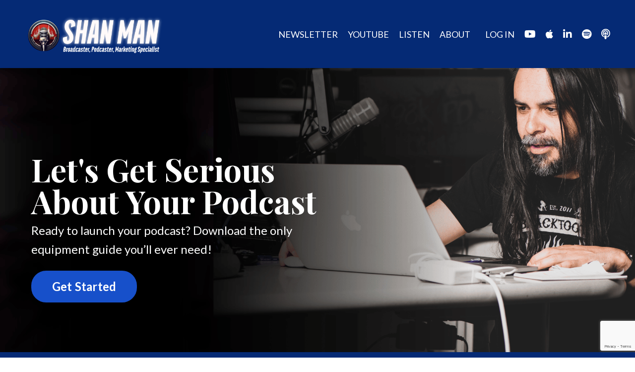

--- FILE ---
content_type: text/html; charset=utf-8
request_url: https://www.theshanman.com/?page=1&tag=podcast%20marketing
body_size: 15610
content:
<!doctype html>
<html lang="en">
  <head>
    
              <meta name="csrf-param" content="authenticity_token">
              <meta name="csrf-token" content="sBlOEbU50eonRDNeM/zumUtbO9ed7tR4tgLScCdmCrATRr+ff6KVl9l1jA5ByDM4B0bdd8mPFRJ4UUntsmxd9w==">
            
    <title>
      
        Shan Man | Radio Broadcaster & Podcast Marketing Specialist
      
    </title>
    <meta charset="utf-8" />
    <meta http-equiv="x-ua-compatible" content="ie=edge, chrome=1">
    <meta name="viewport" content="width=device-width, initial-scale=1, shrink-to-fit=no">
    
      <meta name="description" content="Discover how Shannon Hernandez, aka Shan Man, blends 24+ years of radio broadcasting with podcast marketing expertise to help podcasters and entrepreneurs amplify their voice, grow their audience, and build their brand with proven strategies." />
    
    <meta property="og:type" content="website">
<meta property="og:url" content="https://www.theshanman.com?tag=podcast+marketing">
<meta name="twitter:card" content="summary_large_image">

<meta property="og:title" content="Shan Man | Radio Broadcaster & Podcast Marketing Specialist">
<meta name="twitter:title" content="Shan Man | Radio Broadcaster & Podcast Marketing Specialist">


<meta property="og:description" content="Discover how Shannon Hernandez, aka Shan Man, blends 24+ years of radio broadcasting with podcast marketing expertise to help podcasters and entrepreneurs amplify their voice, grow their audience, and build their brand with proven strategies.">
<meta name="twitter:description" content="Discover how Shannon Hernandez, aka Shan Man, blends 24+ years of radio broadcasting with podcast marketing expertise to help podcasters and entrepreneurs amplify their voice, grow their audience, and build their brand with proven strategies.">


<meta property="og:image" content="https://kajabi-storefronts-production.kajabi-cdn.com/kajabi-storefronts-production/file-uploads/sites/7424/images/6f87f2-148-aa0-d4ec-bdccf8f74_Shan_Man_Amplified-5.png">
<meta name="twitter:image" content="https://kajabi-storefronts-production.kajabi-cdn.com/kajabi-storefronts-production/file-uploads/sites/7424/images/6f87f2-148-aa0-d4ec-bdccf8f74_Shan_Man_Amplified-5.png">


    
      <link href="https://kajabi-storefronts-production.kajabi-cdn.com/kajabi-storefronts-production/file-uploads/themes/2158485080/settings_images/4cda5f3-0ed-170-bcba-4457cdfb0ba5_Shan-Man-Gravatar.png?v=2" rel="shortcut icon" />
    
    <link rel="canonical" href="https://www.theshanman.com?tag=podcast+marketing" />

    <!-- Google Fonts ====================================================== -->
    <link rel="preconnect" href="https://fonts.gstatic.com" crossorigin>
    <link rel="stylesheet" media="print" onload="this.onload=null;this.removeAttribute(&#39;media&#39;);" type="text/css" href="//fonts.googleapis.com/css?family=Lato:400,700,400italic,700italic|Playfair+Display:400,700,400italic,700italic&amp;display=swap" />

    <!-- Kajabi CSS ======================================================== -->
    <link rel="stylesheet" media="print" onload="this.onload=null;this.removeAttribute(&#39;media&#39;);" type="text/css" href="https://kajabi-app-assets.kajabi-cdn.com/assets/core-0d125629e028a5a14579c81397830a1acd5cf5a9f3ec2d0de19efb9b0795fb03.css" />

    

    <!-- Font Awesome Icons -->
    <link rel="stylesheet" media="print" onload="this.onload=null;this.removeAttribute(&#39;media&#39;);" type="text/css" crossorigin="anonymous" href="https://use.fontawesome.com/releases/v5.15.2/css/all.css" />

    <link rel="stylesheet" media="screen" href="https://kajabi-storefronts-production.kajabi-cdn.com/kajabi-storefronts-production/themes/2158485080/assets/styles.css?1762902928839315" />

    <!-- Customer CSS ====================================================== -->
    <!-- If you're using custom css that affects the first render of the page, replace async_style_link below with styesheet_tag -->
    <link rel="stylesheet" media="print" onload="this.onload=null;this.removeAttribute(&#39;media&#39;);" type="text/css" href="https://kajabi-storefronts-production.kajabi-cdn.com/kajabi-storefronts-production/themes/2158485080/assets/overrides.css?1762902928839315" />
    <style>
  /* Custom CSS Added Via Theme Settings */
  /* This removes the shadow from the form button and creates a bit more spacing inside the button */

.btn {
padding: 12px 40px;
-webkit-box-shadow: 0 0px 0px #f9f9f9;
box-shadow: 0px 0px 0px #f9f9f9;
}


/* This increases the font size of the medium sized button */

.btn--medium {
font-size: 24px;
}


/* This increases the font size of the link lists */

.link-list__link {
font-size: 18px;
}


/* This makes the form fields rounded and increased the padding so that the text doesn't get cut off by the rounded corners */

.form-control {
border-radius: 30px;
padding-left: 24px;
padding-right: 24px;
}


/* This reduces the h1 font size of the blog post title on the blog feed page on desktop  */

@media (min-width: 768px) {
h1.blog-post-body__title {
font-size: 58px !important;
}
}


/* This moves the podcast intro section up higher so that it is behind the transparent header. Delete this code if not using a transparent header for the website theme */

.podcast-intro { 
margin-top: -80px !important;
padding-top: 80px !important;
}


/* This moves the coaching product hero section up higher so that it is behind the transparent header. Delete this code if not using a transparent header for the website theme */

.coaching-programs__container { 
margin-top: -94px !important;
}

.coaching-programs__header  {
padding-top: 94px !important;
}


/* This creates a new class for bulleted lists with black arrows */

.bullet-arrow {
list-style-type: none;
}

.bullet-arrow li {
list-style-type: none;
position: relative;
padding-left: 6px;
}

.bullet-arrow li:before {
content: '\2771 \2771';
color: #000000;
font-size: 16px;
position: absolute;
top: 6px;
left: -20px;
}


/* This creates a new class for bulleted lists with pink arrows */

.bullet-arrow-pink {
list-style-type: none;
}

.bullet-arrow-pink li {
list-style-type: none;
position: relative;
padding-left: 6px;
}

.bullet-arrow-pink li:before {
content: '\2771 \2771';
color: #FF65BE;
font-size: 16px;
position: absolute;
top: 6px;
left: -20px;
}


/* This creates a new class for bulleted lists with yellow arrows */

.bullet-arrow-yellow {
list-style-type: none;
}

.bullet-arrow-yellow li {
list-style-type: none;
position: relative;
padding-left: 6px;
}

.bullet-arrow-yellow li:before {
content: '\2771 \2771';
color: #FEED00;
font-size: 16px;
position: absolute;
top: 6px;
left: -20px;
}


/* This creates a new class for bulleted lists with green arrows */

.bullet-arrow-green {
list-style-type: none;
}

.bullet-arrow-green li {
list-style-type: none;
position: relative;
padding-left: 6px;
}

.bullet-arrow-green li:before {
content: '\2771 \2771';
color: #05b7b9;
font-size: 16px;
position: absolute;
top: 6px;
left: -20px;
}


/* This creates a new class for bulleted lists with blue arrows */

.bullet-arrow-blue {
list-style-type: none;
}

.bullet-arrow-blue li {
list-style-type: none;
position: relative;
padding-left: 6px;
}

.bullet-arrow-blue li:before {
content: '\2771 \2771';
color: #5fd3fa;
font-size: 16px;
position: absolute;
top: 6px;
left: -20px;
}
</style>


    <!-- Kajabi Editor Only CSS ============================================ -->
    

    <!-- Header hook ======================================================= -->
    <script type="text/javascript">
  var Kajabi = Kajabi || {};
</script>
<script type="text/javascript">
  Kajabi.currentSiteUser = {
    "id" : "-1",
    "type" : "Guest",
    "contactId" : "",
  };
</script>
<script type="text/javascript">
  Kajabi.theme = {
    activeThemeName: "Creative",
    previewThemeId: null,
    editor: false
  };
</script>
<meta name="turbo-prefetch" content="false">
<!-- Start cookieyes banner --> <script id="cookieyes" type="text/javascript" src="https://cdn-cookieyes.com/client_data/6a85581737861a44d25cd496/script.js"></script> <!-- End cookieyes banner -->


<!-- Google tag (gtag.js) -->
<script async src="https://www.googletagmanager.com/gtag/js?id=G-4FFTXMKD5R"></script>
<script>
  window.dataLayer = window.dataLayer || [];
  function gtag(){dataLayer.push(arguments);}
  gtag('js', new Date());

  gtag('config', 'G-4FFTXMKD5R');
</script><script>
(function(i,s,o,g,r,a,m){i['GoogleAnalyticsObject']=r;i[r]=i[r]||function(){
(i[r].q=i[r].q||[]).push(arguments)
},i[r].l=1*new Date();a=s.createElement(o),
m=s.getElementsByTagName(o)[0];a.async=1;a.src=g;m.parentNode.insertBefore(a,m)
})(window,document,'script','//www.google-analytics.com/analytics.js','ga');
ga('create', 'UA-81342281-1', 'auto', {});
ga('send', 'pageview');
</script>
<style type="text/css">
  #editor-overlay {
    display: none;
    border-color: #2E91FC;
    position: absolute;
    background-color: rgba(46,145,252,0.05);
    border-style: dashed;
    border-width: 3px;
    border-radius: 3px;
    pointer-events: none;
    cursor: pointer;
    z-index: 10000000000;
  }
  .editor-overlay-button {
    color: white;
    background: #2E91FC;
    border-radius: 2px;
    font-size: 13px;
    margin-inline-start: -24px;
    margin-block-start: -12px;
    padding-block: 3px;
    padding-inline: 10px;
    text-transform:uppercase;
    font-weight:bold;
    letter-spacing:1.5px;

    left: 50%;
    top: 50%;
    position: absolute;
  }
</style>
<script src="https://kajabi-app-assets.kajabi-cdn.com/vite/assets/track_analytics-999259ad.js" crossorigin="anonymous" type="module"></script><link rel="modulepreload" href="https://kajabi-app-assets.kajabi-cdn.com/vite/assets/stimulus-576c66eb.js" as="script" crossorigin="anonymous">
<link rel="modulepreload" href="https://kajabi-app-assets.kajabi-cdn.com/vite/assets/track_product_analytics-9c66ca0a.js" as="script" crossorigin="anonymous">
<link rel="modulepreload" href="https://kajabi-app-assets.kajabi-cdn.com/vite/assets/stimulus-e54d982b.js" as="script" crossorigin="anonymous">
<link rel="modulepreload" href="https://kajabi-app-assets.kajabi-cdn.com/vite/assets/trackProductAnalytics-3d5f89d8.js" as="script" crossorigin="anonymous">      <script type="text/javascript">
        if (typeof (window.rudderanalytics) === "undefined") {
          !function(){"use strict";window.RudderSnippetVersion="3.0.3";var sdkBaseUrl="https://cdn.rudderlabs.com/v3"
          ;var sdkName="rsa.min.js";var asyncScript=true;window.rudderAnalyticsBuildType="legacy",window.rudderanalytics=[]
          ;var e=["setDefaultInstanceKey","load","ready","page","track","identify","alias","group","reset","setAnonymousId","startSession","endSession","consent"]
          ;for(var n=0;n<e.length;n++){var t=e[n];window.rudderanalytics[t]=function(e){return function(){
          window.rudderanalytics.push([e].concat(Array.prototype.slice.call(arguments)))}}(t)}try{
          new Function('return import("")'),window.rudderAnalyticsBuildType="modern"}catch(a){}
          if(window.rudderAnalyticsMount=function(){
          "undefined"==typeof globalThis&&(Object.defineProperty(Object.prototype,"__globalThis_magic__",{get:function get(){
          return this},configurable:true}),__globalThis_magic__.globalThis=__globalThis_magic__,
          delete Object.prototype.__globalThis_magic__);var e=document.createElement("script")
          ;e.src="".concat(sdkBaseUrl,"/").concat(window.rudderAnalyticsBuildType,"/").concat(sdkName),e.async=asyncScript,
          document.head?document.head.appendChild(e):document.body.appendChild(e)
          },"undefined"==typeof Promise||"undefined"==typeof globalThis){var d=document.createElement("script")
          ;d.src="https://polyfill-fastly.io/v3/polyfill.min.js?version=3.111.0&features=Symbol%2CPromise&callback=rudderAnalyticsMount",
          d.async=asyncScript,document.head?document.head.appendChild(d):document.body.appendChild(d)}else{
          window.rudderAnalyticsMount()}window.rudderanalytics.load("2apYBMHHHWpiGqicceKmzPebApa","https://kajabiaarnyhwq.dataplane.rudderstack.com",{})}();
        }
      </script>
      <script type="text/javascript">
        if (typeof (window.rudderanalytics) !== "undefined") {
          rudderanalytics.page({"account_id":"7490","site_id":"7424"});
        }
      </script>
      <script type="text/javascript">
        if (typeof (window.rudderanalytics) !== "undefined") {
          (function () {
            function AnalyticsClickHandler (event) {
              const targetEl = event.target.closest('a') || event.target.closest('button');
              if (targetEl) {
                rudderanalytics.track('Site Link Clicked', Object.assign(
                  {"account_id":"7490","site_id":"7424"},
                  {
                    link_text: targetEl.textContent.trim(),
                    link_href: targetEl.href,
                    tag_name: targetEl.tagName,
                  }
                ));
              }
            };
            document.addEventListener('click', AnalyticsClickHandler);
          })();
        }
      </script>
<script>
!function(f,b,e,v,n,t,s){if(f.fbq)return;n=f.fbq=function(){n.callMethod?
n.callMethod.apply(n,arguments):n.queue.push(arguments)};if(!f._fbq)f._fbq=n;
n.push=n;n.loaded=!0;n.version='2.0';n.agent='plkajabi';n.queue=[];t=b.createElement(e);t.async=!0;
t.src=v;s=b.getElementsByTagName(e)[0];s.parentNode.insertBefore(t,s)}(window,
                                                                      document,'script','https://connect.facebook.net/en_US/fbevents.js');


fbq('init', '648189431944613', {"ct":"","country":null,"em":"","fn":"","ln":"","pn":"","zp":""});
fbq('track', "PageView");</script>
<noscript><img height="1" width="1" style="display:none"
src="https://www.facebook.com/tr?id=648189431944613&ev=PageView&noscript=1"
/></noscript>
<meta name='site_locale' content='en'><style type="text/css">
  body main {
    direction: ltr;
  }
  .slick-list {
    direction: ltr;
  }
</style>
<style type="text/css">
  /* Font Awesome 4 */
  .fa.fa-twitter{
    font-family:sans-serif;
  }
  .fa.fa-twitter::before{
    content:"𝕏";
    font-size:1.2em;
  }

  /* Font Awesome 5 */
  .fab.fa-twitter{
    font-family:sans-serif;
  }
  .fab.fa-twitter::before{
    content:"𝕏";
    font-size:1.2em;
  }
</style>
<link rel="stylesheet" href="https://cdn.jsdelivr.net/npm/@kajabi-ui/styles@1.0.4/dist/kajabi_products/kajabi_products.css" />
<script type="module" src="https://cdn.jsdelivr.net/npm/@pine-ds/core@3.13.0/dist/pine-core/pine-core.esm.js"></script>
<script nomodule src="https://cdn.jsdelivr.net/npm/@pine-ds/core@3.13.0/dist/pine-core/index.esm.js"></script>


  </head>

  <style>
  

  
    
  
</style>

  <body id="encore-theme" class="background-unrecognized sage-excluded">
    


    <div id="section-header" data-section-id="header">

<style>
  /* Default Header Styles */
  .header {
    
      background-color: #052a75;
    
    font-size: 18px;
  }
  .header a,
  .header a.link-list__link,
  .header a.link-list__link:hover,
  .header a.social-icons__icon,
  .header .user__login a,
  .header .dropdown__item a,
  .header .dropdown__trigger:hover {
    color: #ffffff;
  }
  .header .dropdown__trigger {
    color: #ffffff !important;
  }
  /* Mobile Header Styles */
  @media (max-width: 767px) {
    .header {
      
      font-size: 16px;
    }
    
    .header .hamburger__slices .hamburger__slice {
      
        background-color: #ffffff;
      
    }
    
      .header a.link-list__link, .dropdown__item a, .header__content--mobile {
        text-align: left;
      }
    
    .header--overlay .header__content--mobile  {
      padding-bottom: 20px;
    }
  }
  /* Sticky Styles */
  
</style>

<div class="hidden">
  
    
  
    
  
    
  
    
  
  
  
  
</div>

<header class="header header--overlay    background-dark header--close-on-scroll" kjb-settings-id="sections_header_settings_background_color">
  <div class="hello-bars">
    
      
    
      
    
      
    
      
    
  </div>
  
    <div class="header__wrap">
      <div class="header__content header__content--desktop background-dark">
        <div class="container header__container media justify-content-left">
          
            
                <style>
@media (min-width: 768px) {
  #block-1555988494486 {
    text-align: left;
  }
} 
</style>

<div 
  id="block-1555988494486" 
  class="header__block header__block--logo header__block--show header__switch-content stretch" 
  kjb-settings-id="sections_header_blocks_1555988494486_settings_stretch"
  
>
  

<style>
  #block-1555988494486 {
    line-height: 1;
  }
  #block-1555988494486 .logo__image {
    display: block;
    width: 300px;
  }
  #block-1555988494486 .logo__text {
    color: ;
  }
</style>

<a class="logo" href="/">
  
    
      <img loading="auto" class="logo__image" alt="Header Logo" kjb-settings-id="sections_header_blocks_1555988494486_settings_logo" src="https://kajabi-storefronts-production.kajabi-cdn.com/kajabi-storefronts-production/file-uploads/themes/2158485080/settings_images/7abe07-1120-aad1-a557-2d60e0d087c_bbed5987-77c6-4632-8bb2-747d362c72fa.png" />
    
  
</a>

</div>

              
          
            
                <style>
@media (min-width: 768px) {
  #block-1555988491313 {
    text-align: right;
  }
} 
</style>

<div 
  id="block-1555988491313" 
  class="header__block header__switch-content header__block--menu stretch" 
  kjb-settings-id="sections_header_blocks_1555988491313_settings_stretch"
  
>
  <div class="link-list justify-content-right" kjb-settings-id="sections_header_blocks_1555988491313_settings_menu">
  
    <a class="link-list__link" href="https://www.theshanman.com/newsletters/frequency-amplified-creator-edition" >NEWSLETTER</a>
  
    <a class="link-list__link" href="https://shanman.tips/youtube" >YOUTUBE</a>
  
    <a class="link-list__link" href="https://www.theshanman.com/listen" >LISTEN</a>
  
    <a class="link-list__link" href="https://www.theshanman.com/listen" >ABOUT</a>
  
</div>

</div>

              
          
            
                <style>
@media (min-width: 768px) {
  #block-1555988487706 {
    text-align: right;
  }
} 
</style>

<div 
  id="block-1555988487706" 
  class="header__block header__switch-content header__block--user " 
  kjb-settings-id="sections_header_blocks_1555988487706_settings_stretch"
  
>
  <style>
  /* Dropdown menu colors for desktop */
  @media (min-width: 768px) {
    #block-1555988487706 .dropdown__menu {
      background: #ffffff;
      color: #000000;
    }
    #block-1555988487706 .dropdown__item a,
    #block-1555988487706 {
      color: #000000;
    }
  }
  /* Mobile menu text alignment */
  @media (max-width: 767px) {
    #block-1555988487706 .dropdown__item a,
    #block-1555988487706 .user__login a {
      text-align: left;
    }
  }
</style>

<div class="user" kjb-settings-id="sections_header_blocks_1555988487706_settings_language_login">
  
    <span class="user__login" kjb-settings-id="language_login"><a href="/login">LOG IN</a></span>
  
</div>

</div>

              
          
            
                <style>
@media (min-width: 768px) {
  #block-1644899215228 {
    text-align: ;
  }
} 
</style>

<div 
  id="block-1644899215228" 
  class="header__block header__switch-content header__block--social-icons " 
  kjb-settings-id="sections_header_blocks_1644899215228_settings_stretch"
  
>
  <style>
  .social-icons--1644899215228 .social-icons__icons {
    justify-content: center
  }
  .social-icons--1644899215228 .social-icons__icon {
    color: #ffffff !important;
  }
  .social-icons--1644899215228.social-icons--round .social-icons__icon {
    background-color: #052a75;
  }
  .social-icons--1644899215228.social-icons--square .social-icons__icon {
    background-color: #052a75;
  }
  
  @media (min-width: 768px) {
    .social-icons--1644899215228 .social-icons__icons {
      justify-content: flex-start
    }
  }
</style>


<div class="social-icons social-icons-- social-icons-- social-icons--1644899215228 " kjb-settings-id="sections_header_blocks_1644899215228_settings_social_icons_text_color">
  <div class="social-icons__icons">
    



  <a class="social-icons__icon social-icons__icon--" href="https://shanman.tips/youtube"  target="_blank" rel="noopener"  kjb-settings-id="sections_header_blocks_1644899215228_settings_social_icon_link_youtube">
    <i class="fab fa-youtube"></i>
  </a>





  <a class="social-icons__icon social-icons__icon--" href="https://podcasts.apple.com/us/podcast/the-podcast-therapist-simplifying-podcast-marketing/id1543661543"  target="_blank" rel="noopener"  kjb-settings-id="sections_header_blocks_1644899215228_settings_social_icon_link_itunes">
    <i class="fab fa-apple"></i>
  </a>


  <a class="social-icons__icon social-icons__icon--" href="https://www.linkedin.com/in/shannonjhernandez1/"  target="_blank" rel="noopener"  kjb-settings-id="sections_header_blocks_1644899215228_settings_social_icon_link_linkedin">
    <i class="fab fa-linkedin-in"></i>
  </a>










  <a class="social-icons__icon social-icons__icon--" href="https://open.spotify.com/show/4N5FrtphMyiiRcvARWepR5"  target="_blank" rel="noopener"  kjb-settings-id="sections_header_blocks_1644899215228_settings_social_icon_link_spotify">
    <i class="fab fa-spotify"></i>
  </a>


  <a class="social-icons__icon social-icons__icon--" href="https://www.thepodcasttherapist.com/youtubepodcasts"  target="_blank" rel="noopener"  kjb-settings-id="sections_header_blocks_1644899215228_settings_social_icon_link_podcasts">
    <i class="fa fa-podcast"></i>
  </a>


  </div>
</div>

</div>

            
          
          
            <div class="hamburger hidden--desktop" kjb-settings-id="sections_header_settings_hamburger_color">
              <div class="hamburger__slices">
                <div class="hamburger__slice hamburger--slice-1"></div>
                <div class="hamburger__slice hamburger--slice-2"></div>
                <div class="hamburger__slice hamburger--slice-3"></div>
                <div class="hamburger__slice hamburger--slice-4"></div>
              </div>
            </div>
          
          
        </div>
      </div>
      <div class="header__content header__content--mobile">
        <div class="header__switch-content header__spacer"></div>
      </div>
    </div>
  
</header>

</div>
    <main>
      <div data-content-for-index data-dynamic-sections="index"><div id="section-1575400116835" data-section-id="1575400116835"><style>
  
    #section-1575400116835 {
      background-image: url(https://kajabi-storefronts-production.kajabi-cdn.com/kajabi-storefronts-production/file-uploads/themes/2158485080/settings_images/c32e7f-55be-01b6-4442-47126352771e_Shan-Man--Background-With-Board-V2.png);
      background-position: center;
    }
  
  #section-1575400116835 .section__overlay {
    position: absolute;
    width: 100%;
    height: 100%;
    left: 0;
    top: 0;
    background-color: rgba(117, 149, 190, 0);
  }
  #section-1575400116835 .sizer {
    padding-top: 40px;
    padding-bottom: 40px;
  }
  #section-1575400116835 .container {
    max-width: calc(1260px + 10px + 10px);
    padding-right: 10px;
    padding-left: 10px;
    
  }
  #section-1575400116835 .row {
    
  }
  #section-1575400116835 .container--full {
    width: 100%;
    max-width: calc(100% + 10px + 10px);
  }
  @media (min-width: 768px) {
    
      #section-1575400116835 {
        
          background-attachment: fixed;
        
      }
    
    #section-1575400116835 .sizer {
      padding-top: 100px;
      padding-bottom: 100px;
    }
    #section-1575400116835 .container {
      max-width: calc(1260px + 40px + 40px);
      padding-right: 40px;
      padding-left: 40px;
    }
    #section-1575400116835 .container--full {
      max-width: calc(100% + 40px + 40px);
    }
  }
  
  
</style>


<section kjb-settings-id="sections_1575400116835_settings_background_color"
  class="section
  
  
   background-light "
  data-reveal-event=""
  data-reveal-offset=""
  data-reveal-units="seconds">
  <div class="sizer ">
    
    <div class="section__overlay"></div>
    <div class="container ">
      <div class="row align-items-center justify-content-center">
        
          




<style>
  /* flush setting */
  
    #block-1737412483876, [data-slick-id="1737412483876"] { padding: 0; }
  
  
  /* margin settings */
  #block-1737412483876, [data-slick-id="1737412483876"] {
    margin-top: 0px;
    margin-right: 0px;
    margin-bottom: 0px;
    margin-left: 0px;
  }
  #block-1737412483876 .block, [data-slick-id="1737412483876"] .block {
    /* border settings */
    border: 4px  black;
    border-radius: 4px;
    

    /* background color */
    
    /* default padding for mobile */
    
    
      padding: 20px;
    
    
      
        padding: 20px;
      
    
    /* mobile padding overrides */
    
    
      padding-top: 0px;
    
    
      padding-right: 0px;
    
    
      padding-bottom: 0px;
    
    
      padding-left: 0px;
    
  }

  @media (min-width: 768px) {
    /* desktop margin settings */
    #block-1737412483876, [data-slick-id="1737412483876"] {
      margin-top: 0px;
      margin-right: 0px;
      margin-bottom: 0px;
      margin-left: -600px;
    }
    #block-1737412483876 .block, [data-slick-id="1737412483876"] .block {
      /* default padding for desktop  */
      
      
        
          padding: 30px;
        
      
      /* desktop padding overrides */
      
      
        padding-top: 0px;
      
      
        padding-right: 0px;
      
      
        padding-bottom: 0px;
      
      
    }
  }
  /* mobile text align */
  @media (max-width: 767px) {
    #block-1737412483876, [data-slick-id="1737412483876"] {
      text-align: left;
    }
  }
</style>



<div
  id="block-1737412483876"
  class="
  block-type--text
  text-left
  col-6
  
  
  
    
  
  
  "
  
  data-reveal-event=""
  data-reveal-offset=""
  data-reveal-units="seconds"
  
    kjb-settings-id="sections_1575400116835_blocks_1737412483876_settings_width"
  
  
>
  <div class="block
    box-shadow-
    "
    
      data-aos="none"
      data-aos-delay="0"
      data-aos-duration="0"
    
    
  >
    
    <style>
  
  #block-1577982541036_0 .btn {
    margin-top: 1rem;
  }
</style>


  <h3> </h3>
<h3 style="text-align: left;"><span style="color: #ffffff;">Let's Get Serious About Your Podcast</span></h3>
<p class="p1"><span style="color: #ffffff;">Ready to launch your podcast? Download the only equipment guide you’ll ever need!</span></p>



  






<style>
  #block-1737412483876 .btn,
  [data-slick-id="1737412483876"] .block .btn {
    color: #ffffff;
    border-color: #1750ca;
    border-radius: 30px;
    background-color: #1750ca;
  }
  #block-1737412483876 .btn--outline,
  [data-slick-id="1737412483876"] .block .btn--outline {
    background: transparent;
    color: #1750ca;
  }
</style>

<a class="btn btn--solid btn--medium btn--auto" href="https://www.theshanman.com/quickstart-guide-to-podcasting?"    kjb-settings-id="sections_1575400116835_blocks_1737412483876_settings_btn_background_color" role="button">
  Get Started
</a>




  </div>
</div>


        
      </div>
    </div>
  </div>
</section>

</div><div id="section-1644899245745" data-section-id="1644899245745"></div><div id="section-1725340004542" data-section-id="1725340004542"></div><div id="section-1725354727436" data-section-id="1725354727436"></div><div id="section-1644897613897" data-section-id="1644897613897"></div><div id="section-1644899342187" data-section-id="1644899342187"><style>
  
  #section-1644899342187 .section__overlay {
    position: absolute;
    width: 100%;
    height: 100%;
    left: 0;
    top: 0;
    background-color: #ffffff;
  }
  #section-1644899342187 .sizer {
    padding-top: 0px;
    padding-bottom: 0px;
  }
  #section-1644899342187 .container {
    max-width: calc(1260px + 0px + 0px);
    padding-right: 0px;
    padding-left: 0px;
    
      padding-left: 0 !important;
      padding-right: 0 !important;
    
  }
  #section-1644899342187 .row {
    
      margin: 0 !important
    
  }
  #section-1644899342187 .container--full {
    width: 100%;
    max-width: calc(100% + 0px + 0px);
  }
  @media (min-width: 768px) {
    
    #section-1644899342187 .sizer {
      padding-top: 0px;
      padding-bottom: 0px;
    }
    #section-1644899342187 .container {
      max-width: calc(1260px + 0px + 0px);
      padding-right: 0px;
      padding-left: 0px;
    }
    #section-1644899342187 .container--full {
      max-width: calc(100% + 0px + 0px);
    }
  }
  
  
</style>


<section kjb-settings-id="sections_1644899342187_settings_background_color"
  class="section
  
  
   background-light "
  data-reveal-event=""
  data-reveal-offset=""
  data-reveal-units="seconds">
  <div class="sizer ">
    
    <div class="section__overlay"></div>
    <div class="container container--full">
      <div class="row align-items-center justify-content-center">
        
          




<style>
  /* flush setting */
  
    #block-1644899342187_0, [data-slick-id="1644899342187_0"] { padding: 0; }
  
  
  /* margin settings */
  #block-1644899342187_0, [data-slick-id="1644899342187_0"] {
    margin-top: 0px;
    margin-right: 0px;
    margin-bottom: 0px;
    margin-left: 0px;
  }
  #block-1644899342187_0 .block, [data-slick-id="1644899342187_0"] .block {
    /* border settings */
    border: 0px none black;
    border-radius: 0px;
    

    /* background color */
    
    /* default padding for mobile */
    
    
    
    /* mobile padding overrides */
    
      padding: 0;
    
    
    
    
    
  }

  @media (min-width: 768px) {
    /* desktop margin settings */
    #block-1644899342187_0, [data-slick-id="1644899342187_0"] {
      margin-top: 0px;
      margin-right: 0px;
      margin-bottom: 0px;
      margin-left: 0px;
    }
    #block-1644899342187_0 .block, [data-slick-id="1644899342187_0"] .block {
      /* default padding for desktop  */
      
      
      /* desktop padding overrides */
      
        padding: 0;
      
      
      
      
      
    }
  }
  /* mobile text align */
  @media (max-width: 767px) {
    #block-1644899342187_0, [data-slick-id="1644899342187_0"] {
      text-align: ;
    }
  }
</style>



<div
  id="block-1644899342187_0"
  class="
  block-type--image
  text-
  col-12
  
  
  
    
  
  
  "
  
  data-reveal-event=""
  data-reveal-offset=""
  data-reveal-units="seconds"
  
    kjb-settings-id="sections_1644899342187_blocks_1644899342187_0_settings_width"
  
  
>
  <div class="block
    box-shadow-none
    "
    
      data-aos="none"
      data-aos-delay="0"
      data-aos-duration="0"
    
    
  >
    
    

<style>
  #block-1644899342187_0 .block,
  [data-slick-id="1644899342187_0"] .block {
    display: flex;
    justify-content: center;
  }
  #block-1644899342187_0 .image,
  [data-slick-id="1644899342187_0"] .image {
    width: 100%;
    overflow: hidden;
    
    border-radius: 0px;
    
  }
  #block-1644899342187_0 .image__image,
  [data-slick-id="1644899342187_0"] .image__image {
    width: 100%;
    
  }
  #block-1644899342187_0 .image__overlay,
  [data-slick-id="1644899342187_0"] .image__overlay {
    
      opacity: 0;
    
    background-color: #fff;
    border-radius: 0px;
    
  }
  
  #block-1644899342187_0 .image__overlay-text,
  [data-slick-id="1644899342187_0"] .image__overlay-text {
    color:  !important;
  }
  @media (min-width: 768px) {
    #block-1644899342187_0 .block,
    [data-slick-id="1644899342187_0"] .block {
        display: flex;
        justify-content: center;
    }
    #block-1644899342187_0 .image__overlay,
    [data-slick-id="1644899342187_0"] .image__overlay {
      
        opacity: 0;
      
    }
    #block-1644899342187_0 .image__overlay:hover {
      opacity: 1;
    }
  }
  
</style>

<div class="image">
  
    
        <img loading="auto" class="image__image" alt="" kjb-settings-id="sections_1644899342187_blocks_1644899342187_0_settings_image" src="https://kajabi-storefronts-production.kajabi-cdn.com/kajabi-storefronts-production/file-uploads/themes/2158485080/settings_images/5ddcf5-cba3-5aa-c3d5-a7724f0bcdc_Split-Rotate.png" />
    
    
  
</div>

  </div>
</div>


        
      </div>
    </div>
  </div>
</section>

</div><div id="section-1644897704470" data-section-id="1644897704470"><style>
  
  #section-1644897704470 .section__overlay {
    position: absolute;
    width: 100%;
    height: 100%;
    left: 0;
    top: 0;
    background-color: ;
  }
  #section-1644897704470 .sizer {
    padding-top: 40px;
    padding-bottom: 20px;
  }
  #section-1644897704470 .container {
    max-width: calc(1260px + 10px + 10px);
    padding-right: 10px;
    padding-left: 10px;
    
  }
  #section-1644897704470 .row {
    
  }
  #section-1644897704470 .container--full {
    width: 100%;
    max-width: calc(100% + 10px + 10px);
  }
  @media (min-width: 768px) {
    
    #section-1644897704470 .sizer {
      padding-top: 100px;
      padding-bottom: 50px;
    }
    #section-1644897704470 .container {
      max-width: calc(1260px + 40px + 40px);
      padding-right: 40px;
      padding-left: 40px;
    }
    #section-1644897704470 .container--full {
      max-width: calc(100% + 40px + 40px);
    }
  }
  
  
</style>


<section kjb-settings-id="sections_1644897704470_settings_background_color"
  class="section
  
  
   "
  data-reveal-event=""
  data-reveal-offset=""
  data-reveal-units="seconds">
  <div class="sizer ">
    
    <div class="section__overlay"></div>
    <div class="container ">
      <div class="row align-items-center justify-content-between">
        
          




<style>
  /* flush setting */
  
  
  /* margin settings */
  #block-1644897704469_0, [data-slick-id="1644897704469_0"] {
    margin-top: 0px;
    margin-right: 0px;
    margin-bottom: 0px;
    margin-left: 0px;
  }
  #block-1644897704469_0 .block, [data-slick-id="1644897704469_0"] .block {
    /* border settings */
    border: 0px none black;
    border-radius: 0px;
    

    /* background color */
    
    /* default padding for mobile */
    
    
    
    /* mobile padding overrides */
    
    
    
    
    
  }

  @media (min-width: 768px) {
    /* desktop margin settings */
    #block-1644897704469_0, [data-slick-id="1644897704469_0"] {
      margin-top: 0px;
      margin-right: 0px;
      margin-bottom: 0px;
      margin-left: 0px;
    }
    #block-1644897704469_0 .block, [data-slick-id="1644897704469_0"] .block {
      /* default padding for desktop  */
      
      
      /* desktop padding overrides */
      
      
      
      
      
    }
  }
  /* mobile text align */
  @media (max-width: 767px) {
    #block-1644897704469_0, [data-slick-id="1644897704469_0"] {
      text-align: left;
    }
  }
</style>



  <div class="block-break"></div>

<div
  id="block-1644897704469_0"
  class="
  block-type--text
  text-left
  col-5
  
  
  
    
  
  
  "
  
  data-reveal-event=""
  data-reveal-offset=""
  data-reveal-units="seconds"
  
    kjb-settings-id="sections_1644897704470_blocks_1644897704469_0_settings_width"
  
  
>
  <div class="block
    box-shadow-none
    "
    
      data-aos="none"
      data-aos-delay="0"
      data-aos-duration="0"
    
    
  >
    
    <style>
  
  #block-1577982541036_0 .btn {
    margin-top: 1rem;
  }
</style>


  <h3 style="margin-bottom: 20px;"><span style="color: #052a75;">WHAT ARE YOU TRYING TO DO?</span></h3>




  </div>
</div>

  <div class="block-break"></div>


        
          




<style>
  /* flush setting */
  
  
  /* margin settings */
  #block-1725340510607, [data-slick-id="1725340510607"] {
    margin-top: 0px;
    margin-right: 0px;
    margin-bottom: 0px;
    margin-left: 0px;
  }
  #block-1725340510607 .block, [data-slick-id="1725340510607"] .block {
    /* border settings */
    border: 4px  black;
    border-radius: 0px;
    

    /* background color */
    
    /* default padding for mobile */
    
    
      padding: 20px;
    
    
      
    
    /* mobile padding overrides */
    
      padding: 0;
    
    
      padding-top: 0px;
    
    
      padding-right: 0px;
    
    
      padding-bottom: 0px;
    
    
      padding-left: 0px;
    
  }

  @media (min-width: 768px) {
    /* desktop margin settings */
    #block-1725340510607, [data-slick-id="1725340510607"] {
      margin-top: 0px;
      margin-right: 0px;
      margin-bottom: 0px;
      margin-left: 0px;
    }
    #block-1725340510607 .block, [data-slick-id="1725340510607"] .block {
      /* default padding for desktop  */
      
      
        
      
      /* desktop padding overrides */
      
        padding: 0;
      
      
        padding-top: 0px;
      
      
        padding-right: 0px;
      
      
        padding-bottom: 0px;
      
      
        padding-left: 0px;
      
    }
  }
  /* mobile text align */
  @media (max-width: 767px) {
    #block-1725340510607, [data-slick-id="1725340510607"] {
      text-align: ;
    }
  }
</style>



<div
  id="block-1725340510607"
  class="
  block-type--image
  text-
  col-3
  
  
  
    
  
  
  "
  
  data-reveal-event=""
  data-reveal-offset=""
  data-reveal-units="seconds"
  
    kjb-settings-id="sections_1644897704470_blocks_1725340510607_settings_width"
  
  
>
  <div class="block
    box-shadow-
    "
    
      data-aos="none"
      data-aos-delay="0"
      data-aos-duration="0"
    
    
  >
    
    

<style>
  #block-1725340510607 .block,
  [data-slick-id="1725340510607"] .block {
    display: flex;
    justify-content: flex-start;
  }
  #block-1725340510607 .image,
  [data-slick-id="1725340510607"] .image {
    width: 100%;
    overflow: hidden;
    
    border-radius: 4px;
    
  }
  #block-1725340510607 .image__image,
  [data-slick-id="1725340510607"] .image__image {
    width: 100%;
    
  }
  #block-1725340510607 .image__overlay,
  [data-slick-id="1725340510607"] .image__overlay {
    
      opacity: 0;
    
    background-color: #fff;
    border-radius: 4px;
    
  }
  
  #block-1725340510607 .image__overlay-text,
  [data-slick-id="1725340510607"] .image__overlay-text {
    color:  !important;
  }
  @media (min-width: 768px) {
    #block-1725340510607 .block,
    [data-slick-id="1725340510607"] .block {
        display: flex;
        justify-content: flex-start;
    }
    #block-1725340510607 .image__overlay,
    [data-slick-id="1725340510607"] .image__overlay {
      
        opacity: 0;
      
    }
    #block-1725340510607 .image__overlay:hover {
      opacity: 1;
    }
  }
  
</style>

<div class="image">
  
    
      <a class="image__link" href="/resource_redirect/landing_pages/1166953"   >
    
        <img loading="auto" class="image__image" alt="" kjb-settings-id="sections_1644897704470_blocks_1725340510607_settings_image" src="https://kajabi-storefronts-production.kajabi-cdn.com/kajabi-storefronts-production/file-uploads/themes/2158485080/settings_images/3beb42e-b132-4ad1-30a-fedcd7ddf0d2_Podcast-Equipment-Graphic-V3.png" />
    
      </a>
    
    
  
</div>

  </div>
</div>


        
          




<style>
  /* flush setting */
  
  
  /* margin settings */
  #block-1725340606212, [data-slick-id="1725340606212"] {
    margin-top: 0px;
    margin-right: 0px;
    margin-bottom: 0px;
    margin-left: 0px;
  }
  #block-1725340606212 .block, [data-slick-id="1725340606212"] .block {
    /* border settings */
    border: 4px  black;
    border-radius: 0px;
    

    /* background color */
    
    /* default padding for mobile */
    
    
      padding: 20px;
    
    
      
    
    /* mobile padding overrides */
    
      padding: 0;
    
    
      padding-top: 0px;
    
    
      padding-right: 0px;
    
    
      padding-bottom: 0px;
    
    
      padding-left: 0px;
    
  }

  @media (min-width: 768px) {
    /* desktop margin settings */
    #block-1725340606212, [data-slick-id="1725340606212"] {
      margin-top: 0px;
      margin-right: 0px;
      margin-bottom: 0px;
      margin-left: 0px;
    }
    #block-1725340606212 .block, [data-slick-id="1725340606212"] .block {
      /* default padding for desktop  */
      
      
        
      
      /* desktop padding overrides */
      
        padding: 0;
      
      
        padding-top: 0px;
      
      
        padding-right: 0px;
      
      
        padding-bottom: 0px;
      
      
        padding-left: 0px;
      
    }
  }
  /* mobile text align */
  @media (max-width: 767px) {
    #block-1725340606212, [data-slick-id="1725340606212"] {
      text-align: ;
    }
  }
</style>



<div
  id="block-1725340606212"
  class="
  block-type--image
  text-
  col-3
  
  
  
    
  
  
  "
  
  data-reveal-event=""
  data-reveal-offset=""
  data-reveal-units="seconds"
  
    kjb-settings-id="sections_1644897704470_blocks_1725340606212_settings_width"
  
  
>
  <div class="block
    box-shadow-
    "
    
      data-aos="none"
      data-aos-delay="0"
      data-aos-duration="0"
    
    
  >
    
    

<style>
  #block-1725340606212 .block,
  [data-slick-id="1725340606212"] .block {
    display: flex;
    justify-content: flex-start;
  }
  #block-1725340606212 .image,
  [data-slick-id="1725340606212"] .image {
    width: 100%;
    overflow: hidden;
    
    border-radius: 4px;
    
  }
  #block-1725340606212 .image__image,
  [data-slick-id="1725340606212"] .image__image {
    width: 100%;
    
  }
  #block-1725340606212 .image__overlay,
  [data-slick-id="1725340606212"] .image__overlay {
    
      opacity: 0;
    
    background-color: #fff;
    border-radius: 4px;
    
  }
  
  #block-1725340606212 .image__overlay-text,
  [data-slick-id="1725340606212"] .image__overlay-text {
    color:  !important;
  }
  @media (min-width: 768px) {
    #block-1725340606212 .block,
    [data-slick-id="1725340606212"] .block {
        display: flex;
        justify-content: flex-start;
    }
    #block-1725340606212 .image__overlay,
    [data-slick-id="1725340606212"] .image__overlay {
      
        opacity: 0;
      
    }
    #block-1725340606212 .image__overlay:hover {
      opacity: 1;
    }
  }
  
</style>

<div class="image">
  
    
      <a class="image__link" href="/resource_redirect/landing_pages/1304660"   >
    
        <img loading="auto" class="image__image" alt="" kjb-settings-id="sections_1644897704470_blocks_1725340606212_settings_image" src="https://kajabi-storefronts-production.kajabi-cdn.com/kajabi-storefronts-production/file-uploads/themes/2158485080/settings_images/eebea83-db81-b4c6-a71b-41b2d6ffd6db_Launch-A-Podcast-Graphic.png" />
    
      </a>
    
    
  
</div>

  </div>
</div>


        
          




<style>
  /* flush setting */
  
  
  /* margin settings */
  #block-1725340612209, [data-slick-id="1725340612209"] {
    margin-top: 0px;
    margin-right: 0px;
    margin-bottom: 0px;
    margin-left: 0px;
  }
  #block-1725340612209 .block, [data-slick-id="1725340612209"] .block {
    /* border settings */
    border: 4px  black;
    border-radius: 0px;
    

    /* background color */
    
    /* default padding for mobile */
    
    
      padding: 20px;
    
    
      
    
    /* mobile padding overrides */
    
      padding: 0;
    
    
      padding-top: 0px;
    
    
      padding-right: 0px;
    
    
      padding-bottom: 0px;
    
    
      padding-left: 0px;
    
  }

  @media (min-width: 768px) {
    /* desktop margin settings */
    #block-1725340612209, [data-slick-id="1725340612209"] {
      margin-top: 0px;
      margin-right: 0px;
      margin-bottom: 0px;
      margin-left: 0px;
    }
    #block-1725340612209 .block, [data-slick-id="1725340612209"] .block {
      /* default padding for desktop  */
      
      
        
      
      /* desktop padding overrides */
      
        padding: 0;
      
      
        padding-top: 0px;
      
      
        padding-right: 0px;
      
      
        padding-bottom: 0px;
      
      
        padding-left: 0px;
      
    }
  }
  /* mobile text align */
  @media (max-width: 767px) {
    #block-1725340612209, [data-slick-id="1725340612209"] {
      text-align: ;
    }
  }
</style>



<div
  id="block-1725340612209"
  class="
  block-type--image
  text-
  col-3
  
  
  
    
  
  
  "
  
  data-reveal-event=""
  data-reveal-offset=""
  data-reveal-units="seconds"
  
    kjb-settings-id="sections_1644897704470_blocks_1725340612209_settings_width"
  
  
>
  <div class="block
    box-shadow-
    "
    
      data-aos="none"
      data-aos-delay="0"
      data-aos-duration="0"
    
    
  >
    
    

<style>
  #block-1725340612209 .block,
  [data-slick-id="1725340612209"] .block {
    display: flex;
    justify-content: flex-start;
  }
  #block-1725340612209 .image,
  [data-slick-id="1725340612209"] .image {
    width: 100%;
    overflow: hidden;
    
    border-radius: 4px;
    
  }
  #block-1725340612209 .image__image,
  [data-slick-id="1725340612209"] .image__image {
    width: 100%;
    
  }
  #block-1725340612209 .image__overlay,
  [data-slick-id="1725340612209"] .image__overlay {
    
      opacity: 0;
    
    background-color: #fff;
    border-radius: 4px;
    
  }
  
  #block-1725340612209 .image__overlay-text,
  [data-slick-id="1725340612209"] .image__overlay-text {
    color:  !important;
  }
  @media (min-width: 768px) {
    #block-1725340612209 .block,
    [data-slick-id="1725340612209"] .block {
        display: flex;
        justify-content: flex-start;
    }
    #block-1725340612209 .image__overlay,
    [data-slick-id="1725340612209"] .image__overlay {
      
        opacity: 0;
      
    }
    #block-1725340612209 .image__overlay:hover {
      opacity: 1;
    }
  }
  
</style>

<div class="image">
  
    
      <a class="image__link" href="/resource_redirect/offers/aj7AV2gw"   >
    
        <img loading="auto" class="image__image" alt="" kjb-settings-id="sections_1644897704470_blocks_1725340612209_settings_image" src="https://kajabi-storefronts-production.kajabi-cdn.com/kajabi-storefronts-production/file-uploads/themes/2158485080/settings_images/46b45a4-c4fc-b3c6-35f4-8ba1a3dce070_Monetize-A-Podcast-Graphic.png" />
    
      </a>
    
    
  
</div>

  </div>
</div>


        
          




<style>
  /* flush setting */
  
  
  /* margin settings */
  #block-1725340615693, [data-slick-id="1725340615693"] {
    margin-top: 0px;
    margin-right: 0px;
    margin-bottom: 0px;
    margin-left: 0px;
  }
  #block-1725340615693 .block, [data-slick-id="1725340615693"] .block {
    /* border settings */
    border: 4px  black;
    border-radius: 0px;
    

    /* background color */
    
    /* default padding for mobile */
    
    
      padding: 20px;
    
    
      
    
    /* mobile padding overrides */
    
      padding: 0;
    
    
      padding-top: 0px;
    
    
      padding-right: 0px;
    
    
      padding-bottom: 0px;
    
    
      padding-left: 0px;
    
  }

  @media (min-width: 768px) {
    /* desktop margin settings */
    #block-1725340615693, [data-slick-id="1725340615693"] {
      margin-top: 0px;
      margin-right: 0px;
      margin-bottom: 0px;
      margin-left: 0px;
    }
    #block-1725340615693 .block, [data-slick-id="1725340615693"] .block {
      /* default padding for desktop  */
      
      
        
      
      /* desktop padding overrides */
      
        padding: 0;
      
      
        padding-top: 0px;
      
      
        padding-right: 0px;
      
      
        padding-bottom: 0px;
      
      
        padding-left: 0px;
      
    }
  }
  /* mobile text align */
  @media (max-width: 767px) {
    #block-1725340615693, [data-slick-id="1725340615693"] {
      text-align: ;
    }
  }
</style>



<div
  id="block-1725340615693"
  class="
  block-type--image
  text-
  col-3
  
  
  
    
  
  
  "
  
  data-reveal-event=""
  data-reveal-offset=""
  data-reveal-units="seconds"
  
    kjb-settings-id="sections_1644897704470_blocks_1725340615693_settings_width"
  
  
>
  <div class="block
    box-shadow-
    "
    
      data-aos="none"
      data-aos-delay="0"
      data-aos-duration="0"
    
    
  >
    
    

<style>
  #block-1725340615693 .block,
  [data-slick-id="1725340615693"] .block {
    display: flex;
    justify-content: flex-start;
  }
  #block-1725340615693 .image,
  [data-slick-id="1725340615693"] .image {
    width: 100%;
    overflow: hidden;
    
    border-radius: 4px;
    
  }
  #block-1725340615693 .image__image,
  [data-slick-id="1725340615693"] .image__image {
    width: 100%;
    
  }
  #block-1725340615693 .image__overlay,
  [data-slick-id="1725340615693"] .image__overlay {
    
      opacity: 0;
    
    background-color: #fff;
    border-radius: 4px;
    
  }
  
  #block-1725340615693 .image__overlay-text,
  [data-slick-id="1725340615693"] .image__overlay-text {
    color:  !important;
  }
  @media (min-width: 768px) {
    #block-1725340615693 .block,
    [data-slick-id="1725340615693"] .block {
        display: flex;
        justify-content: flex-start;
    }
    #block-1725340615693 .image__overlay,
    [data-slick-id="1725340615693"] .image__overlay {
      
        opacity: 0;
      
    }
    #block-1725340615693 .image__overlay:hover {
      opacity: 1;
    }
  }
  
</style>

<div class="image">
  
    
      <a class="image__link" href="https://shanman.tips/consultation"    target="_blank" rel="noopener" >
    
        <img loading="auto" class="image__image" alt="" kjb-settings-id="sections_1644897704470_blocks_1725340615693_settings_image" src="https://kajabi-storefronts-production.kajabi-cdn.com/kajabi-storefronts-production/file-uploads/themes/2158485080/settings_images/ee18aca-d7c0-380-77d2-e78170375a56_Book-A-Consultation-Graphic.png" />
    
      </a>
    
    
  
</div>

  </div>
</div>


        
      </div>
    </div>
  </div>
</section>

</div><div id="section-1644897844545" data-section-id="1644897844545"><style>
  
  #section-1644897844545 .section__overlay {
    position: absolute;
    width: 100%;
    height: 100%;
    left: 0;
    top: 0;
    background-color: ;
  }
  #section-1644897844545 .sizer {
    padding-top: 20px;
    padding-bottom: 20px;
  }
  #section-1644897844545 .container {
    max-width: calc(1260px + 10px + 10px);
    padding-right: 10px;
    padding-left: 10px;
    
  }
  #section-1644897844545 .row {
    
  }
  #section-1644897844545 .container--full {
    width: 100%;
    max-width: calc(100% + 10px + 10px);
  }
  @media (min-width: 768px) {
    
    #section-1644897844545 .sizer {
      padding-top: 50px;
      padding-bottom: 50px;
    }
    #section-1644897844545 .container {
      max-width: calc(1260px + 40px + 40px);
      padding-right: 40px;
      padding-left: 40px;
    }
    #section-1644897844545 .container--full {
      max-width: calc(100% + 40px + 40px);
    }
  }
  
  
</style>


<section kjb-settings-id="sections_1644897844545_settings_background_color"
  class="section
  
  
   "
  data-reveal-event=""
  data-reveal-offset=""
  data-reveal-units="seconds">
  <div class="sizer ">
    
      


<div id="wistia_1644897844545_hod2irqgmd" class="backgroundVideo" data-src="hod2irqgmd" data-img="https://kajabi-storefronts-production.kajabi-cdn.com/kajabi-storefronts-production/themes/2158485080/assets/background.jpg?1762902928839315"></div>

    
    <div class="section__overlay"></div>
    <div class="container ">
      <div class="row align-items-center justify-content-between">
        
          




<style>
  /* flush setting */
  
  
  /* margin settings */
  #block-1644897844545_2, [data-slick-id="1644897844545_2"] {
    margin-top: 0px;
    margin-right: 0px;
    margin-bottom: 20px;
    margin-left: 0px;
  }
  #block-1644897844545_2 .block, [data-slick-id="1644897844545_2"] .block {
    /* border settings */
    border: 8px solid black;
    border-radius: 0px;
    

    /* background color */
    
    /* default padding for mobile */
    
    
      padding: 20px;
    
    
      
    
    /* mobile padding overrides */
    
      padding: 0;
    
    
    
    
    
  }

  @media (min-width: 768px) {
    /* desktop margin settings */
    #block-1644897844545_2, [data-slick-id="1644897844545_2"] {
      margin-top: 0px;
      margin-right: 0px;
      margin-bottom: 0px;
      margin-left: 0px;
    }
    #block-1644897844545_2 .block, [data-slick-id="1644897844545_2"] .block {
      /* default padding for desktop  */
      
      
        
      
      /* desktop padding overrides */
      
        padding: 0;
      
      
      
      
      
    }
  }
  /* mobile text align */
  @media (max-width: 767px) {
    #block-1644897844545_2, [data-slick-id="1644897844545_2"] {
      text-align: ;
    }
  }
</style>



<div
  id="block-1644897844545_2"
  class="
  block-type--image
  text-
  col-6
  
  
  
    
  
  
  "
  
  data-reveal-event=""
  data-reveal-offset=""
  data-reveal-units="seconds"
  
    kjb-settings-id="sections_1644897844545_blocks_1644897844545_2_settings_width"
  
  
>
  <div class="block
    box-shadow-large
    "
    
      data-aos="none"
      data-aos-delay="0"
      data-aos-duration="0"
    
    
  >
    
    

<style>
  #block-1644897844545_2 .block,
  [data-slick-id="1644897844545_2"] .block {
    display: flex;
    justify-content: center;
  }
  #block-1644897844545_2 .image,
  [data-slick-id="1644897844545_2"] .image {
    width: 100%;
    overflow: hidden;
    
    border-radius: 0px;
    
  }
  #block-1644897844545_2 .image__image,
  [data-slick-id="1644897844545_2"] .image__image {
    width: 100%;
    
  }
  #block-1644897844545_2 .image__overlay,
  [data-slick-id="1644897844545_2"] .image__overlay {
    
      opacity: 0;
    
    background-color: #fff;
    border-radius: 0px;
    
  }
  
  #block-1644897844545_2 .image__overlay-text,
  [data-slick-id="1644897844545_2"] .image__overlay-text {
    color:  !important;
  }
  @media (min-width: 768px) {
    #block-1644897844545_2 .block,
    [data-slick-id="1644897844545_2"] .block {
        display: flex;
        justify-content: center;
    }
    #block-1644897844545_2 .image__overlay,
    [data-slick-id="1644897844545_2"] .image__overlay {
      
        opacity: 0;
      
    }
    #block-1644897844545_2 .image__overlay:hover {
      opacity: 1;
    }
  }
  
    @media (max-width: 767px) {
      #block-1644897844545_2 {
        -webkit-box-ordinal-group: 0;
        -ms-flex-order: -1;
        order: -1;
      }
    }
  
</style>

<div class="image">
  
    
      <a class="image__link" href="https://www.theshanman.com/podcasts/the-podcast-therapist-podcast-growth-and-marketing-for-entrepreneurs"   >
    
        <img loading="auto" class="image__image" alt="" kjb-settings-id="sections_1644897844545_blocks_1644897844545_2_settings_image" src="https://kajabi-storefronts-production.kajabi-cdn.com/kajabi-storefronts-production/file-uploads/themes/2158485080/settings_images/e2a33c-2535-d33c-a137-e0321af45_Follow-Images-for-Website-The-Podcast-Therapist-V1.png" />
    
      </a>
    
    
  
</div>

  </div>
</div>


        
          




<style>
  /* flush setting */
  
  
  /* margin settings */
  #block-1644897844545_1, [data-slick-id="1644897844545_1"] {
    margin-top: 0px;
    margin-right: 0px;
    margin-bottom: 20px;
    margin-left: 0px;
  }
  #block-1644897844545_1 .block, [data-slick-id="1644897844545_1"] .block {
    /* border settings */
    border: 8px solid black;
    border-radius: 0px;
    

    /* background color */
    
    /* default padding for mobile */
    
    
      padding: 20px;
    
    
      
    
    /* mobile padding overrides */
    
      padding: 0;
    
    
    
    
    
  }

  @media (min-width: 768px) {
    /* desktop margin settings */
    #block-1644897844545_1, [data-slick-id="1644897844545_1"] {
      margin-top: 0px;
      margin-right: 0px;
      margin-bottom: 0px;
      margin-left: 0px;
    }
    #block-1644897844545_1 .block, [data-slick-id="1644897844545_1"] .block {
      /* default padding for desktop  */
      
      
        
      
      /* desktop padding overrides */
      
        padding: 0;
      
      
      
      
      
    }
  }
  /* mobile text align */
  @media (max-width: 767px) {
    #block-1644897844545_1, [data-slick-id="1644897844545_1"] {
      text-align: ;
    }
  }
</style>



<div
  id="block-1644897844545_1"
  class="
  block-type--image
  text-
  col-6
  
  
  
    
  
  
  "
  
  data-reveal-event=""
  data-reveal-offset=""
  data-reveal-units="seconds"
  
    kjb-settings-id="sections_1644897844545_blocks_1644897844545_1_settings_width"
  
  
>
  <div class="block
    box-shadow-large
    "
    
      data-aos="none"
      data-aos-delay="0"
      data-aos-duration="0"
    
    
  >
    
    

<style>
  #block-1644897844545_1 .block,
  [data-slick-id="1644897844545_1"] .block {
    display: flex;
    justify-content: center;
  }
  #block-1644897844545_1 .image,
  [data-slick-id="1644897844545_1"] .image {
    width: 100%;
    overflow: hidden;
    
    border-radius: 0px;
    
  }
  #block-1644897844545_1 .image__image,
  [data-slick-id="1644897844545_1"] .image__image {
    width: 100%;
    
  }
  #block-1644897844545_1 .image__overlay,
  [data-slick-id="1644897844545_1"] .image__overlay {
    
      opacity: 0;
    
    background-color: #fff;
    border-radius: 0px;
    
  }
  
  #block-1644897844545_1 .image__overlay-text,
  [data-slick-id="1644897844545_1"] .image__overlay-text {
    color:  !important;
  }
  @media (min-width: 768px) {
    #block-1644897844545_1 .block,
    [data-slick-id="1644897844545_1"] .block {
        display: flex;
        justify-content: center;
    }
    #block-1644897844545_1 .image__overlay,
    [data-slick-id="1644897844545_1"] .image__overlay {
      
        opacity: 0;
      
    }
    #block-1644897844545_1 .image__overlay:hover {
      opacity: 1;
    }
  }
  
    @media (max-width: 767px) {
      #block-1644897844545_1 {
        -webkit-box-ordinal-group: 0;
        -ms-flex-order: -1;
        order: -1;
      }
    }
  
</style>

<div class="image">
  
    
      <a class="image__link" href="https://shanman.tips/youtube"   >
    
        <img loading="auto" class="image__image" alt="" kjb-settings-id="sections_1644897844545_blocks_1644897844545_1_settings_image" src="https://kajabi-storefronts-production.kajabi-cdn.com/kajabi-storefronts-production/file-uploads/themes/2158485080/settings_images/e1755a-4b68-72b-fce-558a83d34441_YouTube-Follow-Images-for-Website.png" />
    
      </a>
    
    
  
</div>

  </div>
</div>


        
      </div>
    </div>
  </div>
</section>

</div><div id="section-1644897849189" data-section-id="1644897849189"><style>
  
  #section-1644897849189 .section__overlay {
    position: absolute;
    width: 100%;
    height: 100%;
    left: 0;
    top: 0;
    background-color: #6c8ab0;
  }
  #section-1644897849189 .sizer {
    padding-top: 20px;
    padding-bottom: 40px;
  }
  #section-1644897849189 .container {
    max-width: calc(1260px + 10px + 10px);
    padding-right: 10px;
    padding-left: 10px;
    
  }
  #section-1644897849189 .row {
    
  }
  #section-1644897849189 .container--full {
    width: 100%;
    max-width: calc(100% + 10px + 10px);
  }
  @media (min-width: 768px) {
    
    #section-1644897849189 .sizer {
      padding-top: 50px;
      padding-bottom: 100px;
    }
    #section-1644897849189 .container {
      max-width: calc(1260px + 40px + 40px);
      padding-right: 40px;
      padding-left: 40px;
    }
    #section-1644897849189 .container--full {
      max-width: calc(100% + 40px + 40px);
    }
  }
  
  
</style>


<section kjb-settings-id="sections_1644897849189_settings_background_color"
  class="section
  
  
   background-light "
  data-reveal-event=""
  data-reveal-offset=""
  data-reveal-units="seconds">
  <div class="sizer ">
    
    <div class="section__overlay"></div>
    <div class="container ">
      <div class="row align-items-center justify-content-between">
        
          




<style>
  /* flush setting */
  
  
  /* margin settings */
  #block-1644897849189_0, [data-slick-id="1644897849189_0"] {
    margin-top: 0px;
    margin-right: 0px;
    margin-bottom: 0px;
    margin-left: 0px;
  }
  #block-1644897849189_0 .block, [data-slick-id="1644897849189_0"] .block {
    /* border settings */
    border: 4px  black;
    border-radius: 4px;
    

    /* background color */
    
    /* default padding for mobile */
    
    
      padding: 20px;
    
    
      
        padding: 20px;
      
    
    /* mobile padding overrides */
    
    
      padding-top: 0px;
    
    
      padding-right: 0px;
    
    
      padding-bottom: 0px;
    
    
      padding-left: 0px;
    
  }

  @media (min-width: 768px) {
    /* desktop margin settings */
    #block-1644897849189_0, [data-slick-id="1644897849189_0"] {
      margin-top: 0px;
      margin-right: 0px;
      margin-bottom: 0px;
      margin-left: 0px;
    }
    #block-1644897849189_0 .block, [data-slick-id="1644897849189_0"] .block {
      /* default padding for desktop  */
      
      
        
          padding: 30px;
        
      
      /* desktop padding overrides */
      
      
        padding-top: 0px;
      
      
        padding-right: 0px;
      
      
        padding-bottom: 0px;
      
      
        padding-left: 0px;
      
    }
  }
  /* mobile text align */
  @media (max-width: 767px) {
    #block-1644897849189_0, [data-slick-id="1644897849189_0"] {
      text-align: center;
    }
  }
</style>



<div
  id="block-1644897849189_0"
  class="
  block-type--form
  text-center
  col-12
  
  
  
    
  
  
  "
  
  data-reveal-event=""
  data-reveal-offset=""
  data-reveal-units="seconds"
  
    kjb-settings-id="sections_1644897849189_blocks_1644897849189_0_settings_width"
  
  
>
  <div class="block
    box-shadow-
    "
    
      data-aos="none"
      data-aos-delay="0"
      data-aos-duration="0"
    
    
  >
    
    








<style>
  #block-1644897849189_0 .form-btn {
    border-color: #ffffff;
    border-radius: 30px;
    background: #ffffff;
    color: #ffffff;
  }
  #block-1644897849189_0 .btn--outline {
    color: #ffffff;
    background: transparent;
  }
  #block-1644897849189_0 .disclaimer-text {
    font-size: 16px;
    margin-top: 1.25rem;
    margin-bottom: 0;
    color: #888;
  }
</style>



<div class="form">
  <div
    kjb-settings-id="sections_1644897849189_blocks_1644897849189_0_settings_text"
    
  >
    <h2><span style="color: #ecf0f1;">Podcasting Marketing Tips Straight To Your Inbox!</span></h2>
<p><span>Get targeted tips that get the result that you need to market your podcast instead of feeling like you're spinning your wheels and going through the motions with your marketing efforts!</span></p>
  </div>
  
    <form data-parsley-validate="true" data-kjb-disable-on-submit="true" action="https://www.theshanman.com/forms/98032/form_submissions" accept-charset="UTF-8" method="post"><input name="utf8" type="hidden" value="&#x2713;" autocomplete="off" /><input type="hidden" name="authenticity_token" value="sBlOEbU50eonRDNeM/zumUtbO9ed7tR4tgLScCdmCrATRr+ff6KVl9l1jA5ByDM4B0bdd8mPFRJ4UUntsmxd9w==" autocomplete="off" /><input type="text" name="website_url" autofill="off" placeholder="Skip this field" style="display: none;" /><input type="hidden" name="kjb_fk_checksum" autofill="off" value="79d560f1fce03f2f541ed6722447039f" /><input type="hidden" name="form_submission[template_metadata_id]" value="2155220132" autofill="off" />
      <div class="">
        <input type="hidden" name="thank_you_url" value="/resource_redirect/landing_pages/256858">
        
          <div class="text-field form-group"><input type="text" name="form_submission[name]" id="form_submission_name" value="" required="required" class="form-control" placeholder="First Name" /></div>
        
          <div class="email-field form-group"><input required="required" class="form-control" placeholder="Email" type="email" name="form_submission[email]" id="form_submission_email" /></div>
        
          <div class="checkbox-field form-group"><input type="hidden" name="form_submission[custom_1]" id="form_submission_custom_1" value="0" autocomplete="off" /><label><input type="checkbox" name="form_submission[custom_1]" id="form_submission_custom_1" value="1" required="required" class="form-control" placeholder="I consent to receive updates and offers by email." data-parsley-multiple="yjxzqsag" /><span class="overlay"></span><span class="text">I consent to receive updates and offers by email.</span></label></div>
        
          <div class="recaptcha-field form-group">
      <div>
        <script src="https://www.google.com/recaptcha/api.js?onload=recaptchaInit_A73E7F&render=explicit" async defer></script>
        <input id="recaptcha_A73E7F" type="text" name="g-recaptcha-response-data" />
        <div id="recaptcha_A73E7F_container" class="recaptcha-container"></div>

        <style type="text/css">
          .recaptcha-field {
            position: absolute;
            width: 0px;
            height: 0px;
            overflow: hidden;
            z-index: 10;
          }
        </style>

        <script type="text/javascript">
          window.recaptchaInit_A73E7F = function() {
            initKajabiRecaptcha("recaptcha_A73E7F", "recaptcha_A73E7F_container", "6Lc_Wc0pAAAAAF53oyvx7dioTMB422PcvOC-vMgd");
          };
        </script>
      </div>
    </div>
        
        <div>
          
          <button
            id="form-button"
            class="form-btn btn--outline btn--auto btn--large"
            type="submit"
            role="button"
            kjb-settings-id="sections_1644897849189_blocks_1644897849189_0_settings_btn_text"
          >SEND ME TIPS</button>
        </div>
      </div>
    </form>
    
  
</div>

  </div>
</div>


        
      </div>
    </div>
  </div>
</section>

</div><div id="section-1644899388260" data-section-id="1644899388260"><style>
  
  #section-1644899388260 .section__overlay {
    position: absolute;
    width: 100%;
    height: 100%;
    left: 0;
    top: 0;
    background-color: #ffffff;
  }
  #section-1644899388260 .sizer {
    padding-top: 0px;
    padding-bottom: 0px;
  }
  #section-1644899388260 .container {
    max-width: calc(1260px + 0px + 0px);
    padding-right: 0px;
    padding-left: 0px;
    
      padding-left: 0 !important;
      padding-right: 0 !important;
    
  }
  #section-1644899388260 .row {
    
      margin: 0 !important
    
  }
  #section-1644899388260 .container--full {
    width: 100%;
    max-width: calc(100% + 0px + 0px);
  }
  @media (min-width: 768px) {
    
    #section-1644899388260 .sizer {
      padding-top: 0px;
      padding-bottom: 0px;
    }
    #section-1644899388260 .container {
      max-width: calc(1260px + 0px + 0px);
      padding-right: 0px;
      padding-left: 0px;
    }
    #section-1644899388260 .container--full {
      max-width: calc(100% + 0px + 0px);
    }
  }
  
  
</style>


<section kjb-settings-id="sections_1644899388260_settings_background_color"
  class="section
  
  
   background-light "
  data-reveal-event=""
  data-reveal-offset=""
  data-reveal-units="seconds">
  <div class="sizer ">
    
    <div class="section__overlay"></div>
    <div class="container container--full">
      <div class="row align-items-center justify-content-center">
        
          




<style>
  /* flush setting */
  
    #block-1644899388260_0, [data-slick-id="1644899388260_0"] { padding: 0; }
  
  
  /* margin settings */
  #block-1644899388260_0, [data-slick-id="1644899388260_0"] {
    margin-top: 0px;
    margin-right: 0px;
    margin-bottom: 0px;
    margin-left: 0px;
  }
  #block-1644899388260_0 .block, [data-slick-id="1644899388260_0"] .block {
    /* border settings */
    border: 0px none black;
    border-radius: 0px;
    

    /* background color */
    
      background-color: #052a75;
    
    /* default padding for mobile */
    
      padding: 20px;
    
    
    
    /* mobile padding overrides */
    
      padding: 0;
    
    
    
    
    
  }

  @media (min-width: 768px) {
    /* desktop margin settings */
    #block-1644899388260_0, [data-slick-id="1644899388260_0"] {
      margin-top: 0px;
      margin-right: 0px;
      margin-bottom: 0px;
      margin-left: 0px;
    }
    #block-1644899388260_0 .block, [data-slick-id="1644899388260_0"] .block {
      /* default padding for desktop  */
      
        padding: 30px;
      
      
      /* desktop padding overrides */
      
        padding: 0;
      
      
      
      
      
    }
  }
  /* mobile text align */
  @media (max-width: 767px) {
    #block-1644899388260_0, [data-slick-id="1644899388260_0"] {
      text-align: ;
    }
  }
</style>



<div
  id="block-1644899388260_0"
  class="
  block-type--image
  text-
  col-12
  
  
  
    
  
  
  "
  
  data-reveal-event=""
  data-reveal-offset=""
  data-reveal-units="seconds"
  
    kjb-settings-id="sections_1644899388260_blocks_1644899388260_0_settings_width"
  
  
>
  <div class="block
    box-shadow-none
     background-dark"
    
      data-aos="none"
      data-aos-delay="0"
      data-aos-duration="0"
    
    
  >
    
    

<style>
  #block-1644899388260_0 .block,
  [data-slick-id="1644899388260_0"] .block {
    display: flex;
    justify-content: center;
  }
  #block-1644899388260_0 .image,
  [data-slick-id="1644899388260_0"] .image {
    width: 100%;
    overflow: hidden;
    
    border-radius: 0px;
    
  }
  #block-1644899388260_0 .image__image,
  [data-slick-id="1644899388260_0"] .image__image {
    width: 100%;
    
  }
  #block-1644899388260_0 .image__overlay,
  [data-slick-id="1644899388260_0"] .image__overlay {
    
      opacity: 0;
    
    background-color: #fff;
    border-radius: 0px;
    
  }
  
  #block-1644899388260_0 .image__overlay-text,
  [data-slick-id="1644899388260_0"] .image__overlay-text {
    color:  !important;
  }
  @media (min-width: 768px) {
    #block-1644899388260_0 .block,
    [data-slick-id="1644899388260_0"] .block {
        display: flex;
        justify-content: center;
    }
    #block-1644899388260_0 .image__overlay,
    [data-slick-id="1644899388260_0"] .image__overlay {
      
        opacity: 0;
      
    }
    #block-1644899388260_0 .image__overlay:hover {
      opacity: 1;
    }
  }
  
</style>

<div class="image">
  
    
        <img loading="auto" class="image__image" alt="" kjb-settings-id="sections_1644899388260_blocks_1644899388260_0_settings_image" src="https://kajabi-storefronts-production.kajabi-cdn.com/kajabi-storefronts-production/file-uploads/themes/2158485080/settings_images/8117cee-8355-e082-3b17-a0a20032fd5_2335eff2-cc7a-4b6c-9b84-bc6373bc356c.png" />
    
    
  
</div>

  </div>
</div>


        
      </div>
    </div>
  </div>
</section>

</div><div id="section-1644898076474" data-section-id="1644898076474"><style>
  
  #section-1644898076474 .section__overlay {
    position: absolute;
    width: 100%;
    height: 100%;
    left: 0;
    top: 0;
    background-color: #052a75;
  }
  #section-1644898076474 .sizer {
    padding-top: 40px;
    padding-bottom: 40px;
  }
  #section-1644898076474 .container {
    max-width: calc(1260px + 10px + 10px);
    padding-right: 10px;
    padding-left: 10px;
    
  }
  #section-1644898076474 .row {
    
  }
  #section-1644898076474 .container--full {
    width: 100%;
    max-width: calc(100% + 10px + 10px);
  }
  @media (min-width: 768px) {
    
    #section-1644898076474 .sizer {
      padding-top: 100px;
      padding-bottom: 100px;
    }
    #section-1644898076474 .container {
      max-width: calc(1260px + 40px + 40px);
      padding-right: 40px;
      padding-left: 40px;
    }
    #section-1644898076474 .container--full {
      max-width: calc(100% + 40px + 40px);
    }
  }
  
  
</style>


<section kjb-settings-id="sections_1644898076474_settings_background_color"
  class="section
  
  
   background-dark "
  data-reveal-event=""
  data-reveal-offset=""
  data-reveal-units="seconds">
  <div class="sizer ">
    
    <div class="section__overlay"></div>
    <div class="container ">
      <div class="row align-items-center justify-content-center">
        
          




<style>
  /* flush setting */
  
  
  /* margin settings */
  #block-1644898076474_0, [data-slick-id="1644898076474_0"] {
    margin-top: 0px;
    margin-right: 0px;
    margin-bottom: 0px;
    margin-left: 0px;
  }
  #block-1644898076474_0 .block, [data-slick-id="1644898076474_0"] .block {
    /* border settings */
    border: 0px none black;
    border-radius: 0px;
    

    /* background color */
    
    /* default padding for mobile */
    
    
    
    /* mobile padding overrides */
    
    
    
    
    
  }

  @media (min-width: 768px) {
    /* desktop margin settings */
    #block-1644898076474_0, [data-slick-id="1644898076474_0"] {
      margin-top: 0px;
      margin-right: 0px;
      margin-bottom: 0px;
      margin-left: 0px;
    }
    #block-1644898076474_0 .block, [data-slick-id="1644898076474_0"] .block {
      /* default padding for desktop  */
      
      
      /* desktop padding overrides */
      
      
      
      
      
    }
  }
  /* mobile text align */
  @media (max-width: 767px) {
    #block-1644898076474_0, [data-slick-id="1644898076474_0"] {
      text-align: center;
    }
  }
</style>



<div
  id="block-1644898076474_0"
  class="
  block-type--text
  text-center
  col-10
  
  
  
    
  
  
  "
  
  data-reveal-event=""
  data-reveal-offset=""
  data-reveal-units="seconds"
  
    kjb-settings-id="sections_1644898076474_blocks_1644898076474_0_settings_width"
  
  
>
  <div class="block
    box-shadow-none
    "
    
      data-aos="none"
      data-aos-delay="0"
      data-aos-duration="0"
    
    
  >
    
    <style>
  
  #block-1577982541036_0 .btn {
    margin-top: 1rem;
  }
</style>


  <h2 style="margin-bottom: 40px;"><span style="color: #feed00;">BLOG CATEGORIES</span> WORTH EXPLORING...</h2>
<p> </p>




  </div>
</div>


        
          




<style>
  /* flush setting */
  
  
  /* margin settings */
  #block-1725342154140, [data-slick-id="1725342154140"] {
    margin-top: 0px;
    margin-right: 0px;
    margin-bottom: 0px;
    margin-left: 0px;
  }
  #block-1725342154140 .block, [data-slick-id="1725342154140"] .block {
    /* border settings */
    border: 4px  black;
    border-radius: 0px;
    

    /* background color */
    
    /* default padding for mobile */
    
    
      padding: 20px;
    
    
      
    
    /* mobile padding overrides */
    
      padding: 0;
    
    
      padding-top: 0px;
    
    
      padding-right: 0px;
    
    
      padding-bottom: 0px;
    
    
      padding-left: 0px;
    
  }

  @media (min-width: 768px) {
    /* desktop margin settings */
    #block-1725342154140, [data-slick-id="1725342154140"] {
      margin-top: 0px;
      margin-right: 0px;
      margin-bottom: 0px;
      margin-left: 0px;
    }
    #block-1725342154140 .block, [data-slick-id="1725342154140"] .block {
      /* default padding for desktop  */
      
      
        
      
      /* desktop padding overrides */
      
        padding: 0;
      
      
        padding-top: 0px;
      
      
        padding-right: 0px;
      
      
        padding-bottom: 0px;
      
      
        padding-left: 0px;
      
    }
  }
  /* mobile text align */
  @media (max-width: 767px) {
    #block-1725342154140, [data-slick-id="1725342154140"] {
      text-align: ;
    }
  }
</style>



<div
  id="block-1725342154140"
  class="
  block-type--image
  text-
  col-4
  
  
  
    
  
  
  "
  
  data-reveal-event=""
  data-reveal-offset=""
  data-reveal-units="seconds"
  
    kjb-settings-id="sections_1644898076474_blocks_1725342154140_settings_width"
  
  
>
  <div class="block
    box-shadow-
    "
    
      data-aos="none"
      data-aos-delay="0"
      data-aos-duration="0"
    
    
  >
    
    

<style>
  #block-1725342154140 .block,
  [data-slick-id="1725342154140"] .block {
    display: flex;
    justify-content: flex-start;
  }
  #block-1725342154140 .image,
  [data-slick-id="1725342154140"] .image {
    width: 100%;
    overflow: hidden;
    
    border-radius: 4px;
    
  }
  #block-1725342154140 .image__image,
  [data-slick-id="1725342154140"] .image__image {
    width: 100%;
    
  }
  #block-1725342154140 .image__overlay,
  [data-slick-id="1725342154140"] .image__overlay {
    
      opacity: 0;
    
    background-color: #fff;
    border-radius: 4px;
    
  }
  
  #block-1725342154140 .image__overlay-text,
  [data-slick-id="1725342154140"] .image__overlay-text {
    color:  !important;
  }
  @media (min-width: 768px) {
    #block-1725342154140 .block,
    [data-slick-id="1725342154140"] .block {
        display: flex;
        justify-content: flex-start;
    }
    #block-1725342154140 .image__overlay,
    [data-slick-id="1725342154140"] .image__overlay {
      
        opacity: 0;
      
    }
    #block-1725342154140 .image__overlay:hover {
      opacity: 1;
    }
  }
  
</style>

<div class="image">
  
    
        <img loading="auto" class="image__image" alt="" kjb-settings-id="sections_1644898076474_blocks_1725342154140_settings_image" src="https://kajabi-storefronts-production.kajabi-cdn.com/kajabi-storefronts-production/file-uploads/themes/2158485080/settings_images/a7b0fcb-5ac5-4866-eba7-aef5f3f1736_Podcast-Development-Graphic.png" />
    
    
  
</div>

  </div>
</div>


        
          




<style>
  /* flush setting */
  
  
  /* margin settings */
  #block-1725342216860, [data-slick-id="1725342216860"] {
    margin-top: 0px;
    margin-right: 0px;
    margin-bottom: 0px;
    margin-left: 0px;
  }
  #block-1725342216860 .block, [data-slick-id="1725342216860"] .block {
    /* border settings */
    border: 4px  black;
    border-radius: 0px;
    

    /* background color */
    
    /* default padding for mobile */
    
    
      padding: 20px;
    
    
      
    
    /* mobile padding overrides */
    
      padding: 0;
    
    
      padding-top: 0px;
    
    
      padding-right: 0px;
    
    
      padding-bottom: 0px;
    
    
      padding-left: 0px;
    
  }

  @media (min-width: 768px) {
    /* desktop margin settings */
    #block-1725342216860, [data-slick-id="1725342216860"] {
      margin-top: 0px;
      margin-right: 0px;
      margin-bottom: 0px;
      margin-left: 0px;
    }
    #block-1725342216860 .block, [data-slick-id="1725342216860"] .block {
      /* default padding for desktop  */
      
      
        
      
      /* desktop padding overrides */
      
        padding: 0;
      
      
        padding-top: 0px;
      
      
        padding-right: 0px;
      
      
        padding-bottom: 0px;
      
      
        padding-left: 0px;
      
    }
  }
  /* mobile text align */
  @media (max-width: 767px) {
    #block-1725342216860, [data-slick-id="1725342216860"] {
      text-align: ;
    }
  }
</style>



<div
  id="block-1725342216860"
  class="
  block-type--image
  text-
  col-4
  
  
  
    
  
  
  "
  
  data-reveal-event=""
  data-reveal-offset=""
  data-reveal-units="seconds"
  
    kjb-settings-id="sections_1644898076474_blocks_1725342216860_settings_width"
  
  
>
  <div class="block
    box-shadow-
    "
    
      data-aos="none"
      data-aos-delay="0"
      data-aos-duration="0"
    
    
  >
    
    

<style>
  #block-1725342216860 .block,
  [data-slick-id="1725342216860"] .block {
    display: flex;
    justify-content: flex-start;
  }
  #block-1725342216860 .image,
  [data-slick-id="1725342216860"] .image {
    width: 100%;
    overflow: hidden;
    
    border-radius: 4px;
    
  }
  #block-1725342216860 .image__image,
  [data-slick-id="1725342216860"] .image__image {
    width: 100%;
    
  }
  #block-1725342216860 .image__overlay,
  [data-slick-id="1725342216860"] .image__overlay {
    
      opacity: 0;
    
    background-color: #fff;
    border-radius: 4px;
    
  }
  
  #block-1725342216860 .image__overlay-text,
  [data-slick-id="1725342216860"] .image__overlay-text {
    color:  !important;
  }
  @media (min-width: 768px) {
    #block-1725342216860 .block,
    [data-slick-id="1725342216860"] .block {
        display: flex;
        justify-content: flex-start;
    }
    #block-1725342216860 .image__overlay,
    [data-slick-id="1725342216860"] .image__overlay {
      
        opacity: 0;
      
    }
    #block-1725342216860 .image__overlay:hover {
      opacity: 1;
    }
  }
  
</style>

<div class="image">
  
    
      <a class="image__link" href="https://www.theshanman.com/blog?tag=podcast+marketing"   >
    
        <img loading="auto" class="image__image" alt="" kjb-settings-id="sections_1644898076474_blocks_1725342216860_settings_image" src="https://kajabi-storefronts-production.kajabi-cdn.com/kajabi-storefronts-production/file-uploads/themes/2158485080/settings_images/ca11c06-e0a1-28dc-fa81-387b51c5ad8_Podcast-Marketing-Graphic.png" />
    
      </a>
    
    
  
</div>

  </div>
</div>


        
          




<style>
  /* flush setting */
  
  
  /* margin settings */
  #block-1725342222091, [data-slick-id="1725342222091"] {
    margin-top: 0px;
    margin-right: 0px;
    margin-bottom: 0px;
    margin-left: 0px;
  }
  #block-1725342222091 .block, [data-slick-id="1725342222091"] .block {
    /* border settings */
    border: 4px  black;
    border-radius: 0px;
    

    /* background color */
    
    /* default padding for mobile */
    
    
      padding: 20px;
    
    
      
    
    /* mobile padding overrides */
    
      padding: 0;
    
    
      padding-top: 0px;
    
    
      padding-right: 0px;
    
    
      padding-bottom: 0px;
    
    
      padding-left: 0px;
    
  }

  @media (min-width: 768px) {
    /* desktop margin settings */
    #block-1725342222091, [data-slick-id="1725342222091"] {
      margin-top: 0px;
      margin-right: 0px;
      margin-bottom: 0px;
      margin-left: 0px;
    }
    #block-1725342222091 .block, [data-slick-id="1725342222091"] .block {
      /* default padding for desktop  */
      
      
        
      
      /* desktop padding overrides */
      
        padding: 0;
      
      
        padding-top: 0px;
      
      
        padding-right: 0px;
      
      
        padding-bottom: 0px;
      
      
        padding-left: 0px;
      
    }
  }
  /* mobile text align */
  @media (max-width: 767px) {
    #block-1725342222091, [data-slick-id="1725342222091"] {
      text-align: ;
    }
  }
</style>



<div
  id="block-1725342222091"
  class="
  block-type--image
  text-
  col-4
  
  
  
    
  
  
  "
  
  data-reveal-event=""
  data-reveal-offset=""
  data-reveal-units="seconds"
  
    kjb-settings-id="sections_1644898076474_blocks_1725342222091_settings_width"
  
  
>
  <div class="block
    box-shadow-
    "
    
      data-aos="none"
      data-aos-delay="0"
      data-aos-duration="0"
    
    
  >
    
    

<style>
  #block-1725342222091 .block,
  [data-slick-id="1725342222091"] .block {
    display: flex;
    justify-content: flex-start;
  }
  #block-1725342222091 .image,
  [data-slick-id="1725342222091"] .image {
    width: 100%;
    overflow: hidden;
    
    border-radius: 4px;
    
  }
  #block-1725342222091 .image__image,
  [data-slick-id="1725342222091"] .image__image {
    width: 100%;
    
  }
  #block-1725342222091 .image__overlay,
  [data-slick-id="1725342222091"] .image__overlay {
    
      opacity: 0;
    
    background-color: #fff;
    border-radius: 4px;
    
  }
  
  #block-1725342222091 .image__overlay-text,
  [data-slick-id="1725342222091"] .image__overlay-text {
    color:  !important;
  }
  @media (min-width: 768px) {
    #block-1725342222091 .block,
    [data-slick-id="1725342222091"] .block {
        display: flex;
        justify-content: flex-start;
    }
    #block-1725342222091 .image__overlay,
    [data-slick-id="1725342222091"] .image__overlay {
      
        opacity: 0;
      
    }
    #block-1725342222091 .image__overlay:hover {
      opacity: 1;
    }
  }
  
</style>

<div class="image">
  
    
      <a class="image__link" href="https://www.theshanman.com/blog?tag=podcasting+tools"   >
    
        <img loading="auto" class="image__image" alt="" kjb-settings-id="sections_1644898076474_blocks_1725342222091_settings_image" src="https://kajabi-storefronts-production.kajabi-cdn.com/kajabi-storefronts-production/file-uploads/themes/2158485080/settings_images/e833e3c-dee-218b-106c-aa2e111f8880_Podcasting-Tools-Graphic.png" />
    
      </a>
    
    
  
</div>

  </div>
</div>


        
      </div>
    </div>
  </div>
</section>

</div><div id="section-1644899433325" data-section-id="1644899433325"><style>
  
  #section-1644899433325 .section__overlay {
    position: absolute;
    width: 100%;
    height: 100%;
    left: 0;
    top: 0;
    background-color: #feed00;
  }
  #section-1644899433325 .sizer {
    padding-top: 0px;
    padding-bottom: 0px;
  }
  #section-1644899433325 .container {
    max-width: calc(1260px + 0px + 0px);
    padding-right: 0px;
    padding-left: 0px;
    
      padding-left: 0 !important;
      padding-right: 0 !important;
    
  }
  #section-1644899433325 .row {
    
      margin: 0 !important
    
  }
  #section-1644899433325 .container--full {
    width: 100%;
    max-width: calc(100% + 0px + 0px);
  }
  @media (min-width: 768px) {
    
    #section-1644899433325 .sizer {
      padding-top: 0px;
      padding-bottom: 0px;
    }
    #section-1644899433325 .container {
      max-width: calc(1260px + 0px + 0px);
      padding-right: 0px;
      padding-left: 0px;
    }
    #section-1644899433325 .container--full {
      max-width: calc(100% + 0px + 0px);
    }
  }
  
  
</style>


<section kjb-settings-id="sections_1644899433325_settings_background_color"
  class="section
  
  
   background-light "
  data-reveal-event=""
  data-reveal-offset=""
  data-reveal-units="seconds">
  <div class="sizer ">
    
    <div class="section__overlay"></div>
    <div class="container container--full">
      <div class="row align-items-center justify-content-center">
        
          




<style>
  /* flush setting */
  
    #block-1644899433325_0, [data-slick-id="1644899433325_0"] { padding: 0; }
  
  
  /* margin settings */
  #block-1644899433325_0, [data-slick-id="1644899433325_0"] {
    margin-top: 0px;
    margin-right: 0px;
    margin-bottom: 0px;
    margin-left: 0px;
  }
  #block-1644899433325_0 .block, [data-slick-id="1644899433325_0"] .block {
    /* border settings */
    border: 0px none black;
    border-radius: 0px;
    

    /* background color */
    
    /* default padding for mobile */
    
    
    
    /* mobile padding overrides */
    
      padding: 0;
    
    
    
    
    
  }

  @media (min-width: 768px) {
    /* desktop margin settings */
    #block-1644899433325_0, [data-slick-id="1644899433325_0"] {
      margin-top: 0px;
      margin-right: 0px;
      margin-bottom: 0px;
      margin-left: 0px;
    }
    #block-1644899433325_0 .block, [data-slick-id="1644899433325_0"] .block {
      /* default padding for desktop  */
      
      
      /* desktop padding overrides */
      
        padding: 0;
      
      
      
      
      
    }
  }
  /* mobile text align */
  @media (max-width: 767px) {
    #block-1644899433325_0, [data-slick-id="1644899433325_0"] {
      text-align: ;
    }
  }
</style>



<div
  id="block-1644899433325_0"
  class="
  block-type--image
  text-
  col-12
  
  
  
    
  
  
  "
  
  data-reveal-event=""
  data-reveal-offset=""
  data-reveal-units="seconds"
  
    kjb-settings-id="sections_1644899433325_blocks_1644899433325_0_settings_width"
  
  
>
  <div class="block
    box-shadow-none
    "
    
      data-aos="none"
      data-aos-delay="0"
      data-aos-duration="0"
    
    
  >
    
    

<style>
  #block-1644899433325_0 .block,
  [data-slick-id="1644899433325_0"] .block {
    display: flex;
    justify-content: center;
  }
  #block-1644899433325_0 .image,
  [data-slick-id="1644899433325_0"] .image {
    width: 100%;
    overflow: hidden;
    
    border-radius: 0px;
    
  }
  #block-1644899433325_0 .image__image,
  [data-slick-id="1644899433325_0"] .image__image {
    width: 100%;
    
  }
  #block-1644899433325_0 .image__overlay,
  [data-slick-id="1644899433325_0"] .image__overlay {
    
      opacity: 0;
    
    background-color: #fff;
    border-radius: 0px;
    
  }
  
  #block-1644899433325_0 .image__overlay-text,
  [data-slick-id="1644899433325_0"] .image__overlay-text {
    color:  !important;
  }
  @media (min-width: 768px) {
    #block-1644899433325_0 .block,
    [data-slick-id="1644899433325_0"] .block {
        display: flex;
        justify-content: center;
    }
    #block-1644899433325_0 .image__overlay,
    [data-slick-id="1644899433325_0"] .image__overlay {
      
        opacity: 0;
      
    }
    #block-1644899433325_0 .image__overlay:hover {
      opacity: 1;
    }
  }
  
</style>

<div class="image">
  
    
        <img loading="auto" class="image__image" alt="" kjb-settings-id="sections_1644899433325_blocks_1644899433325_0_settings_image" src="https://kajabi-storefronts-production.kajabi-cdn.com/kajabi-storefronts-production/file-uploads/themes/2158485080/settings_images/3da7258-0c25-453e-26c-e82bed170_a55ee9a3-6626-4722-8639-525322d982a7.png" />
    
    
  
</div>

  </div>
</div>


        
      </div>
    </div>
  </div>
</section>

</div><div id="section-1644898158505" data-section-id="1644898158505"></div><div id="section-1644899466434" data-section-id="1644899466434"><style>
  
  #section-1644899466434 .section__overlay {
    position: absolute;
    width: 100%;
    height: 100%;
    left: 0;
    top: 0;
    background-color: #feed00;
  }
  #section-1644899466434 .sizer {
    padding-top: 0px;
    padding-bottom: 0px;
  }
  #section-1644899466434 .container {
    max-width: calc(1260px + 0px + 0px);
    padding-right: 0px;
    padding-left: 0px;
    
      padding-left: 0 !important;
      padding-right: 0 !important;
    
  }
  #section-1644899466434 .row {
    
      margin: 0 !important
    
  }
  #section-1644899466434 .container--full {
    width: 100%;
    max-width: calc(100% + 0px + 0px);
  }
  @media (min-width: 768px) {
    
    #section-1644899466434 .sizer {
      padding-top: 0px;
      padding-bottom: 0px;
    }
    #section-1644899466434 .container {
      max-width: calc(1260px + 0px + 0px);
      padding-right: 0px;
      padding-left: 0px;
    }
    #section-1644899466434 .container--full {
      max-width: calc(100% + 0px + 0px);
    }
  }
  
  
</style>


<section kjb-settings-id="sections_1644899466434_settings_background_color"
  class="section
  
  
   background-light "
  data-reveal-event=""
  data-reveal-offset=""
  data-reveal-units="seconds">
  <div class="sizer ">
    
    <div class="section__overlay"></div>
    <div class="container container--full">
      <div class="row align-items-center justify-content-center">
        
      </div>
    </div>
  </div>
</section>

</div><div id="section-1725342565684" data-section-id="1725342565684"><style>
  
  #section-1725342565684 .section__overlay {
    position: absolute;
    width: 100%;
    height: 100%;
    left: 0;
    top: 0;
    background-color: #ffffff;
  }
  #section-1725342565684 .sizer {
    padding-top: 40px;
    padding-bottom: 40px;
  }
  #section-1725342565684 .container {
    max-width: calc(1260px + 10px + 10px);
    padding-right: 10px;
    padding-left: 10px;
    
  }
  #section-1725342565684 .row {
    
  }
  #section-1725342565684 .container--full {
    width: 100%;
    max-width: calc(100% + 10px + 10px);
  }
  @media (min-width: 768px) {
    
    #section-1725342565684 .sizer {
      padding-top: 100px;
      padding-bottom: 100px;
    }
    #section-1725342565684 .container {
      max-width: calc(1260px + 40px + 40px);
      padding-right: 40px;
      padding-left: 40px;
    }
    #section-1725342565684 .container--full {
      max-width: calc(100% + 40px + 40px);
    }
  }
  
  
</style>


<section kjb-settings-id="sections_1725342565684_settings_background_color"
  class="section
  
  
   background-light "
  data-reveal-event=""
  data-reveal-offset=""
  data-reveal-units="seconds">
  <div class="sizer ">
    
    <div class="section__overlay"></div>
    <div class="container ">
      <div class="row align-items-center justify-content-center">
        
          




<style>
  /* flush setting */
  
  
  /* margin settings */
  #block-1725342565684_2, [data-slick-id="1725342565684_2"] {
    margin-top: 0px;
    margin-right: 0px;
    margin-bottom: 0px;
    margin-left: 0px;
  }
  #block-1725342565684_2 .block, [data-slick-id="1725342565684_2"] .block {
    /* border settings */
    border: 4px  black;
    border-radius: 0px;
    

    /* background color */
    
    /* default padding for mobile */
    
    
      padding: 20px;
    
    
      
    
    /* mobile padding overrides */
    
      padding: 0;
    
    
      padding-top: 0px;
    
    
      padding-right: 0px;
    
    
      padding-bottom: 0px;
    
    
      padding-left: 0px;
    
  }

  @media (min-width: 768px) {
    /* desktop margin settings */
    #block-1725342565684_2, [data-slick-id="1725342565684_2"] {
      margin-top: 0px;
      margin-right: 0px;
      margin-bottom: 0px;
      margin-left: 0px;
    }
    #block-1725342565684_2 .block, [data-slick-id="1725342565684_2"] .block {
      /* default padding for desktop  */
      
      
        
      
      /* desktop padding overrides */
      
        padding: 0;
      
      
        padding-top: 0px;
      
      
        padding-right: 0px;
      
      
        padding-bottom: 0px;
      
      
        padding-left: 0px;
      
    }
  }
  /* mobile text align */
  @media (max-width: 767px) {
    #block-1725342565684_2, [data-slick-id="1725342565684_2"] {
      text-align: ;
    }
  }
</style>



<div
  id="block-1725342565684_2"
  class="
  block-type--image
  text-
  col-4
  
  
  
    
  
  
  "
  
  data-reveal-event=""
  data-reveal-offset=""
  data-reveal-units="seconds"
  
    kjb-settings-id="sections_1725342565684_blocks_1725342565684_2_settings_width"
  
  
>
  <div class="block
    box-shadow-
    "
    
      data-aos="none"
      data-aos-delay="0"
      data-aos-duration="0"
    
    
  >
    
    

<style>
  #block-1725342565684_2 .block,
  [data-slick-id="1725342565684_2"] .block {
    display: flex;
    justify-content: flex-start;
  }
  #block-1725342565684_2 .image,
  [data-slick-id="1725342565684_2"] .image {
    width: 100%;
    overflow: hidden;
    
    border-radius: 4px;
    
  }
  #block-1725342565684_2 .image__image,
  [data-slick-id="1725342565684_2"] .image__image {
    width: 100%;
    
  }
  #block-1725342565684_2 .image__overlay,
  [data-slick-id="1725342565684_2"] .image__overlay {
    
      opacity: 0;
    
    background-color: #fff;
    border-radius: 4px;
    
  }
  
  #block-1725342565684_2 .image__overlay-text,
  [data-slick-id="1725342565684_2"] .image__overlay-text {
    color:  !important;
  }
  @media (min-width: 768px) {
    #block-1725342565684_2 .block,
    [data-slick-id="1725342565684_2"] .block {
        display: flex;
        justify-content: flex-start;
    }
    #block-1725342565684_2 .image__overlay,
    [data-slick-id="1725342565684_2"] .image__overlay {
      
        opacity: 0;
      
    }
    #block-1725342565684_2 .image__overlay:hover {
      opacity: 1;
    }
  }
  
</style>

<div class="image">
  
    
        <img loading="auto" class="image__image" alt="" kjb-settings-id="sections_1725342565684_blocks_1725342565684_2_settings_image" src="https://kajabi-storefronts-production.kajabi-cdn.com/kajabi-storefronts-production/file-uploads/themes/2158485080/settings_images/81108dc-70bc-c5dc-b16-4fa22438a8c_c8dd5abc-36fe-4d97-9327-700ae9328bbe.png" />
    
    
  
</div>

  </div>
</div>


        
          




<style>
  /* flush setting */
  
  
  /* margin settings */
  #block-1725342565684_1, [data-slick-id="1725342565684_1"] {
    margin-top: 0px;
    margin-right: 0px;
    margin-bottom: 0px;
    margin-left: 0px;
  }
  #block-1725342565684_1 .block, [data-slick-id="1725342565684_1"] .block {
    /* border settings */
    border: 4px  black;
    border-radius: 4px;
    

    /* background color */
    
      background-color: #052a75;
    
    /* default padding for mobile */
    
      padding: 20px;
    
    
      padding: 20px;
    
    
      
        padding: 20px;
      
    
    /* mobile padding overrides */
    
    
      padding-top: 20px;
    
    
      padding-right: 20px;
    
    
      padding-bottom: 20px;
    
    
      padding-left: 20px;
    
  }

  @media (min-width: 768px) {
    /* desktop margin settings */
    #block-1725342565684_1, [data-slick-id="1725342565684_1"] {
      margin-top: 0px;
      margin-right: 0px;
      margin-bottom: 0px;
      margin-left: 0px;
    }
    #block-1725342565684_1 .block, [data-slick-id="1725342565684_1"] .block {
      /* default padding for desktop  */
      
        padding: 30px;
      
      
        
          padding: 30px;
        
      
      /* desktop padding overrides */
      
      
        padding-top: 30px;
      
      
        padding-right: 30px;
      
      
        padding-bottom: 30px;
      
      
        padding-left: 30px;
      
    }
  }
  /* mobile text align */
  @media (max-width: 767px) {
    #block-1725342565684_1, [data-slick-id="1725342565684_1"] {
      text-align: center;
    }
  }
</style>



<div
  id="block-1725342565684_1"
  class="
  block-type--form
  text-center
  col-8
  
  
  
    
  
  
  "
  
  data-reveal-event=""
  data-reveal-offset=""
  data-reveal-units="seconds"
  
    kjb-settings-id="sections_1725342565684_blocks_1725342565684_1_settings_width"
  
  
>
  <div class="block
    box-shadow-
     background-dark"
    
      data-aos="none"
      data-aos-delay="0"
      data-aos-duration="0"
    
    
  >
    
    








<style>
  #block-1725342565684_1 .form-btn {
    border-color: #ffffff;
    border-radius: 30px;
    background: #ffffff;
    color: #ffffff;
  }
  #block-1725342565684_1 .btn--outline {
    color: #ffffff;
    background: transparent;
  }
  #block-1725342565684_1 .disclaimer-text {
    font-size: 16px;
    margin-top: 1.25rem;
    margin-bottom: 0;
    color: #888;
  }
</style>



<div class="form">
  <div
    kjb-settings-id="sections_1725342565684_blocks_1725342565684_1_settings_text"
    
  >
    <h2>Get The Right Podcast Equipment</h2>
<p>THE EQUIPMENT THAT YOU'VE BEEN MISSING!</p>
<div>Need podcast equipment? Find out which podcast equipment you absolutely need to start making a quality podcast from the start. This free guide reveals what podcasters should be using when it comes to recording and editing their program. Get this free guide now and never miss great articles and videos from Shannon.</div>
  </div>
  
    <form data-parsley-validate="true" data-kjb-disable-on-submit="true" action="https://www.theshanman.com/forms/2147842528/form_submissions" accept-charset="UTF-8" method="post"><input name="utf8" type="hidden" value="&#x2713;" autocomplete="off" /><input type="hidden" name="authenticity_token" value="sBlOEbU50eonRDNeM/zumUtbO9ed7tR4tgLScCdmCrATRr+ff6KVl9l1jA5ByDM4B0bdd8mPFRJ4UUntsmxd9w==" autocomplete="off" /><input type="text" name="website_url" autofill="off" placeholder="Skip this field" style="display: none;" /><input type="hidden" name="kjb_fk_checksum" autofill="off" value="ddba5da46169b150c1e9df422aaef041" /><input type="hidden" name="form_submission[template_metadata_id]" value="2155220132" autofill="off" />
      <div class="">
        <input type="hidden" name="thank_you_url" value="/resource_redirect/landing_pages/163997">
        
          <div class="text-field form-group"><input type="text" name="form_submission[name]" id="form_submission_name" value="" required="required" class="form-control" placeholder="First Name" /></div>
        
          <div class="email-field form-group"><input required="required" class="form-control" placeholder="Email" type="email" name="form_submission[email]" id="form_submission_email" /></div>
        
          <div class="checkbox-field form-group"><input type="hidden" name="form_submission[custom_1]" id="form_submission_custom_1" value="0" autocomplete="off" /><label><input type="checkbox" name="form_submission[custom_1]" id="form_submission_custom_1" value="1" required="required" class="form-control" placeholder="I consent to receive updates and offers by email." data-parsley-multiple="ryqspogp" /><span class="overlay"></span><span class="text">I consent to receive updates and offers by email.</span></label></div>
        
        <div>
          
          <button
            id="form-button"
            class="form-btn btn--outline btn--auto btn--large"
            type="submit"
            role="button"
            kjb-settings-id="sections_1725342565684_blocks_1725342565684_1_settings_btn_text"
          >SEND ME A COPY</button>
        </div>
      </div>
    </form>
    
      <p
        class="disclaimer-text"
        kjb-settings-id="sections_1725342565684_blocks_1725342565684_1_settings_disclaimer_text"
        
      >
        We won't send spam. Unsubscribe at any time.
      </p>
    
  
</div>

  </div>
</div>


        
      </div>
    </div>
  </div>
</section>

</div><div id="section-1644898676265" data-section-id="1644898676265"><style>
  
  #section-1644898676265 .section__overlay {
    position: absolute;
    width: 100%;
    height: 100%;
    left: 0;
    top: 0;
    background-color: #052a75;
  }
  #section-1644898676265 .sizer {
    padding-top: 40px;
    padding-bottom: 40px;
  }
  #section-1644898676265 .container {
    max-width: calc(1260px + 10px + 10px);
    padding-right: 10px;
    padding-left: 10px;
    
  }
  #section-1644898676265 .row {
    
  }
  #section-1644898676265 .container--full {
    width: 100%;
    max-width: calc(100% + 10px + 10px);
  }
  @media (min-width: 768px) {
    
    #section-1644898676265 .sizer {
      padding-top: 100px;
      padding-bottom: 100px;
    }
    #section-1644898676265 .container {
      max-width: calc(1260px + 40px + 40px);
      padding-right: 40px;
      padding-left: 40px;
    }
    #section-1644898676265 .container--full {
      max-width: calc(100% + 40px + 40px);
    }
  }
  
  
</style>


<section kjb-settings-id="sections_1644898676265_settings_background_color"
  class="section
  
  
   background-dark "
  data-reveal-event=""
  data-reveal-offset=""
  data-reveal-units="seconds">
  <div class="sizer ">
    
    <div class="section__overlay"></div>
    <div class="container ">
      <div class="row align-items-start justify-content-between">
        
          




<style>
  /* flush setting */
  
  
  /* margin settings */
  #block-1644898685680, [data-slick-id="1644898685680"] {
    margin-top: 0px;
    margin-right: 0px;
    margin-bottom: 0px;
    margin-left: 0px;
  }
  #block-1644898685680 .block, [data-slick-id="1644898685680"] .block {
    /* border settings */
    border: 0px none black;
    border-radius: 0px;
    

    /* background color */
    
    /* default padding for mobile */
    
    
    
    /* mobile padding overrides */
    
      padding: 0;
    
    
    
    
    
  }

  @media (min-width: 768px) {
    /* desktop margin settings */
    #block-1644898685680, [data-slick-id="1644898685680"] {
      margin-top: 0px;
      margin-right: 0px;
      margin-bottom: 40px;
      margin-left: 0px;
    }
    #block-1644898685680 .block, [data-slick-id="1644898685680"] .block {
      /* default padding for desktop  */
      
      
      /* desktop padding overrides */
      
        padding: 0;
      
      
      
      
      
    }
  }
  /* mobile text align */
  @media (max-width: 767px) {
    #block-1644898685680, [data-slick-id="1644898685680"] {
      text-align: ;
    }
  }
</style>



  <div class="block-break"></div>

<div
  id="block-1644898685680"
  class="
  block-type--image
  text-
  col-12
  
  
  
    
  
  
  "
  
  data-reveal-event=""
  data-reveal-offset=""
  data-reveal-units="seconds"
  
    kjb-settings-id="sections_1644898676265_blocks_1644898685680_settings_width"
  
  
>
  <div class="block
    box-shadow-none
    "
    
      data-aos="none"
      data-aos-delay="0"
      data-aos-duration="0"
    
    
  >
    
    

<style>
  #block-1644898685680 .block,
  [data-slick-id="1644898685680"] .block {
    display: flex;
    justify-content: center;
  }
  #block-1644898685680 .image,
  [data-slick-id="1644898685680"] .image {
    width: 100%;
    overflow: hidden;
    
      width: 500px;
    
    border-radius: 0px;
    
  }
  #block-1644898685680 .image__image,
  [data-slick-id="1644898685680"] .image__image {
    width: 100%;
    
      width: 500px;
    
  }
  #block-1644898685680 .image__overlay,
  [data-slick-id="1644898685680"] .image__overlay {
    
      opacity: 0;
    
    background-color: #fff;
    border-radius: 0px;
    
  }
  
  #block-1644898685680 .image__overlay-text,
  [data-slick-id="1644898685680"] .image__overlay-text {
    color:  !important;
  }
  @media (min-width: 768px) {
    #block-1644898685680 .block,
    [data-slick-id="1644898685680"] .block {
        display: flex;
        justify-content: center;
    }
    #block-1644898685680 .image__overlay,
    [data-slick-id="1644898685680"] .image__overlay {
      
        opacity: 0;
      
    }
    #block-1644898685680 .image__overlay:hover {
      opacity: 1;
    }
  }
  
</style>

<div class="image">
  
    
        <img loading="auto" class="image__image" alt="" kjb-settings-id="sections_1644898676265_blocks_1644898685680_settings_image" src="https://kajabi-storefronts-production.kajabi-cdn.com/kajabi-storefronts-production/file-uploads/themes/2158485080/settings_images/373e8d-2a-5a3-82cf-b7e1bb66b17_bbed5987-77c6-4632-8bb2-747d362c72fa.png" />
    
    
  
</div>

  </div>
</div>

  <div class="block-break"></div>


        
          




<style>
  /* flush setting */
  
  
  /* margin settings */
  #block-1734685263338, [data-slick-id="1734685263338"] {
    margin-top: 0px;
    margin-right: 0px;
    margin-bottom: 0px;
    margin-left: 0px;
  }
  #block-1734685263338 .block, [data-slick-id="1734685263338"] .block {
    /* border settings */
    border: 4px  black;
    border-radius: 4px;
    

    /* background color */
    
    /* default padding for mobile */
    
    
      padding: 20px;
    
    
      
        padding: 20px;
      
    
    /* mobile padding overrides */
    
    
      padding-top: 0px;
    
    
      padding-right: 0px;
    
    
      padding-bottom: 0px;
    
    
      padding-left: 0px;
    
  }

  @media (min-width: 768px) {
    /* desktop margin settings */
    #block-1734685263338, [data-slick-id="1734685263338"] {
      margin-top: 0px;
      margin-right: 0px;
      margin-bottom: 0px;
      margin-left: 0px;
    }
    #block-1734685263338 .block, [data-slick-id="1734685263338"] .block {
      /* default padding for desktop  */
      
      
        
          padding: 30px;
        
      
      /* desktop padding overrides */
      
      
        padding-top: 0px;
      
      
        padding-right: 0px;
      
      
        padding-bottom: 0px;
      
      
        padding-left: 0px;
      
    }
  }
  /* mobile text align */
  @media (max-width: 767px) {
    #block-1734685263338, [data-slick-id="1734685263338"] {
      text-align: left;
    }
  }
</style>



<div
  id="block-1734685263338"
  class="
  block-type--text
  text-left
  col-12
  
  
  
    
  
  
  "
  
  data-reveal-event=""
  data-reveal-offset=""
  data-reveal-units="seconds"
  
    kjb-settings-id="sections_1644898676265_blocks_1734685263338_settings_width"
  
  
>
  <div class="block
    box-shadow-
    "
    
      data-aos="none"
      data-aos-delay="0"
      data-aos-duration="0"
    
    
  >
    
    <style>
  
  #block-1577982541036_0 .btn {
    margin-top: 1rem;
  }
</style>


  <div style="font-size: 10pt; color: #ffffff; text-align: center; margin-top: 20px;"><strong>Affiliate Disclaimer</strong>: Some of the links on this website are affiliate links, which means I may earn a commission if you click through and make a purchase at no additional cost to you. I only recommend products and services I trust and believe will add value to you.</div>




  </div>
</div>


        
      </div>
    </div>
  </div>
</section>

</div></div>
    </main>
    <div id="section-footer" data-section-id="footer">
  <style>
    #section-footer {
      -webkit-box-flex: 1;
      -ms-flex-positive: 1;
      flex-grow: 1;
      display: -webkit-box;
      display: -ms-flexbox;
      display: flex;
    }
    .footer {
      -webkit-box-flex: 1;
      -ms-flex-positive: 1;
      flex-grow: 1;
    }
  </style>

<style>
  .footer {
    background-color: #052a75;
  }
  .footer, .footer__block {
    font-size: 16px;
    color: ;
  }
  .footer .logo__text {
    color: ;
  }
  .footer .link-list__links {
    width: 100%;
  }
  .footer a.link-list__link {
    color: ;
  }
  .footer .link-list__link:hover {
    color: ;
  }
  .copyright {
    color: ;
  }
  @media (min-width: 768px) {
    .footer, .footer__block {
      font-size: 18px;
    }
  }
  .powered-by a {
    color:  !important;
  }
  
</style>

<footer class="footer   background-dark  " kjb-settings-id="sections_footer_settings_background_color">
  <div class="footer__content">
    <div class="container footer__container media">
      
        
            <div 
  id="block-1555988525205" 
  class="footer__block "
  
>
  <span class="copyright" kjb-settings-id="sections_footer_blocks_1555988525205_settings_copyright" role="presentation">
  &copy; 2026 Mixdwn Media Productions
</span>

</div>

          
      
        
            <div 
  id="block-1644898630419" 
  class="footer__block "
  
>
  <style>
  .social-icons--1644898630419 .social-icons__icons {
    justify-content: 
  }
  .social-icons--1644898630419 .social-icons__icon {
    color: #ffffff !important;
  }
  .social-icons--1644898630419.social-icons--round .social-icons__icon {
    background-color: #052a75;
  }
  .social-icons--1644898630419.social-icons--square .social-icons__icon {
    background-color: #052a75;
  }
  
  @media (min-width: 768px) {
    .social-icons--1644898630419 .social-icons__icons {
      justify-content: 
    }
  }
</style>

<div class="social-icons social-icons-- social-icons--1644898630419" kjb-settings-id="sections_footer_blocks_1644898630419_settings_social_icons_text_color">
  <div class="social-icons__icons">
    



  <a class="social-icons__icon social-icons__icon--" href="https://shanman.tips/youtube"  target="_blank" rel="noopener"  kjb-settings-id="sections_footer_blocks_1644898630419_settings_social_icon_link_youtube">
    <i class="fab fa-youtube"></i>
  </a>





  <a class="social-icons__icon social-icons__icon--" href="https://www.thepodcasttherapist.com/apple"  target="_blank" rel="noopener"  kjb-settings-id="sections_footer_blocks_1644898630419_settings_social_icon_link_itunes">
    <i class="fab fa-apple"></i>
  </a>


  <a class="social-icons__icon social-icons__icon--" href="https://www.linkedin.com/in/shannonjhernandez1"  target="_blank" rel="noopener"  kjb-settings-id="sections_footer_blocks_1644898630419_settings_social_icon_link_linkedin">
    <i class="fab fa-linkedin-in"></i>
  </a>










  <a class="social-icons__icon social-icons__icon--" href="https://www.thepodcasttherapist.com/spotify"  target="_blank" rel="noopener"  kjb-settings-id="sections_footer_blocks_1644898630419_settings_social_icon_link_spotify">
    <i class="fab fa-spotify"></i>
  </a>


  <a class="social-icons__icon social-icons__icon--" href="https://www.thepodcasttherapist.com/youtubepodcasts"  target="_blank" rel="noopener"  kjb-settings-id="sections_footer_blocks_1644898630419_settings_social_icon_link_podcasts">
    <i class="fa fa-podcast"></i>
  </a>


  </div>
</div>

</div>

        
      
        
            




<style>
  /* flush setting */
  
  
  /* margin settings */
  #block-1725342989279, [data-slick-id="1725342989279"] {
    margin-top: 0px;
    margin-right: 0px;
    margin-bottom: 0px;
    margin-left: 0px;
  }
  #block-1725342989279 .block, [data-slick-id="1725342989279"] .block {
    /* border settings */
    border: 4px  black;
    border-radius: 4px;
    

    /* background color */
    
      background-color: ;
    
    /* default padding for mobile */
    
      padding: 20px;
    
    
      padding: 20px;
    
    
      
        padding: 20px;
      
    
    /* mobile padding overrides */
    
    
      padding-top: 0px;
    
    
      padding-right: 0px;
    
    
      padding-bottom: 0px;
    
    
      padding-left: 0px;
    
  }

  @media (min-width: 768px) {
    /* desktop margin settings */
    #block-1725342989279, [data-slick-id="1725342989279"] {
      margin-top: 0px;
      margin-right: 0px;
      margin-bottom: 0px;
      margin-left: 0px;
    }
    #block-1725342989279 .block, [data-slick-id="1725342989279"] .block {
      /* default padding for desktop  */
      
        padding: 30px;
      
      
        
          padding: 30px;
        
      
      /* desktop padding overrides */
      
      
        padding-top: 0px;
      
      
        padding-right: 0px;
      
      
        padding-bottom: 0px;
      
      
        padding-left: 0px;
      
    }
  }
  /* mobile text align */
  @media (max-width: 767px) {
    #block-1725342989279, [data-slick-id="1725342989279"] {
      text-align: center;
    }
  }
</style>



<div
  id="block-1725342989279"
  class="
  block-type--link_list
  text-right
  col-
  
  
  
  
  "
  
  data-reveal-event=""
  data-reveal-offset=""
  data-reveal-units=""
  
    kjb-settings-id="sections_footer_blocks_1725342989279_settings_width"
  
  
>
  <div class="block
    box-shadow-
    "
    
      data-aos="-"
      data-aos-delay=""
      data-aos-duration=""
    
    
  >
    
    <style>
  #block-1725342989279 .link-list__title {
    color: ;
  }
  #block-1725342989279 .link-list__link {
    color: ;
  }
</style>



<div class="link-list link-list--row link-list--desktop-right link-list--mobile-center">
  
  <div class="link-list__links" kjb-settings-id="sections_footer_blocks_1725342989279_settings_menu">
    
      <a class="link-list__link" href="https://www.theshanman.com/pages/faq" >Membership FAQ</a>
    
      <a class="link-list__link" href="https://www.theshanman.com/pages/terms" >Terms</a>
    
      <a class="link-list__link" href="https://www.theshanman.com/pages/privacy-policy" >Privacy Policy</a>
    
  </div>
</div>

  </div>
</div>


          
      
    </div>
    

  </div>

</footer>

</div>
    <div id="section-exit_pop" data-section-id="exit_pop"><style>
  #exit-pop .modal__content {
    background: ;
  }
  
</style>






</div>
    <div id="section-two_step" data-section-id="two_step"><style>
  #two-step .modal__content {
    background: ;
  }
  
</style>

<div class="modal two-step" id="two-step" kjb-settings-id="sections_two_step_settings_two_step_edit">
  <div class="modal__content background-unrecognized">
    <div class="close-x">
      <div class="close-x__part"></div>
      <div class="close-x__part"></div>
    </div>
    <div class="modal__body row text- align-items-start justify-content-left">
      
         
              




<style>
  /* flush setting */
  
  
  /* margin settings */
  #block-1585757543890, [data-slick-id="1585757543890"] {
    margin-top: 0px;
    margin-right: 0px;
    margin-bottom: 0px;
    margin-left: 0px;
  }
  #block-1585757543890 .block, [data-slick-id="1585757543890"] .block {
    /* border settings */
    border: 4px none black;
    border-radius: 4px;
    

    /* background color */
    
    /* default padding for mobile */
    
    
    
    /* mobile padding overrides */
    
    
    
    
    
  }

  @media (min-width: 768px) {
    /* desktop margin settings */
    #block-1585757543890, [data-slick-id="1585757543890"] {
      margin-top: 0px;
      margin-right: 0px;
      margin-bottom: 0px;
      margin-left: 0px;
    }
    #block-1585757543890 .block, [data-slick-id="1585757543890"] .block {
      /* default padding for desktop  */
      
      
      /* desktop padding overrides */
      
      
      
      
      
    }
  }
  /* mobile text align */
  @media (max-width: 767px) {
    #block-1585757543890, [data-slick-id="1585757543890"] {
      text-align: center;
    }
  }
</style>



<div
  id="block-1585757543890"
  class="
  block-type--form
  text-center
  col-12
  
  
  
  
  "
  
  data-reveal-event=""
  data-reveal-offset=""
  data-reveal-units=""
  
    kjb-settings-id="sections_two_step_blocks_1585757543890_settings_width"
  
  
>
  <div class="block
    box-shadow-none
    "
    
      data-aos="-"
      data-aos-delay=""
      data-aos-duration=""
    
    
  >
    
    








<style>
  #block-1585757543890 .form-btn {
    border-color: #ff65be;
    border-radius: 30px;
    background: #ff65be;
    color: #ffffff;
  }
  #block-1585757543890 .btn--outline {
    color: #ff65be;
    background: transparent;
  }
  #block-1585757543890 .disclaimer-text {
    font-size: 16px;
    margin-top: 1.25rem;
    margin-bottom: 0;
    color: #888;
  }
</style>



<div class="form">
  <div
    kjb-settings-id="sections_two_step_blocks_1585757543890_settings_text"
    
  >
    <h4>GET THE FREE GUIDE</h4>
<p>Enter your details below to get this free guide.</p>
  </div>
  
    <form data-parsley-validate="true" data-kjb-disable-on-submit="true" action="https://www.theshanman.com/forms/2148736869/form_submissions" accept-charset="UTF-8" method="post"><input name="utf8" type="hidden" value="&#x2713;" autocomplete="off" /><input type="hidden" name="authenticity_token" value="sBlOEbU50eonRDNeM/zumUtbO9ed7tR4tgLScCdmCrATRr+ff6KVl9l1jA5ByDM4B0bdd8mPFRJ4UUntsmxd9w==" autocomplete="off" /><input type="text" name="website_url" autofill="off" placeholder="Skip this field" style="display: none;" /><input type="hidden" name="kjb_fk_checksum" autofill="off" value="70d09cb44a7929e2f84acebd7ff079ce" /><input type="hidden" name="form_submission[template_metadata_id]" value="2155220132" autofill="off" />
      <div class="">
        <input type="hidden" name="thank_you_url" value="">
        
          <div class="email-field form-group"><input required="required" class="form-control" placeholder="Email" type="email" name="form_submission[email]" id="form_submission_email" /></div>
        
          <div class="checkbox-field form-group"><input type="hidden" name="form_submission[custom_1]" id="form_submission_custom_1" value="0" autocomplete="off" /><label><input type="checkbox" name="form_submission[custom_1]" id="form_submission_custom_1" value="1" required="required" class="form-control" placeholder="I consent to receive updates and offers by email." data-parsley-multiple="24e6secj" /><span class="overlay"></span><span class="text">I consent to receive updates and offers by email.</span></label></div>
        
        <div>
          
          <button
            id="form-button"
            class="form-btn btn--solid btn--full btn--large"
            type="submit"
            role="button"
            kjb-settings-id="sections_two_step_blocks_1585757543890_settings_btn_text"
          >SEND IT TO ME</button>
        </div>
      </div>
    </form>
    
  
</div>

  </div>
</div>


          
      
    </div>
  </div>
</div>



</div>
    <!-- Javascripts ======================================================= -->
<script src="https://kajabi-app-assets.kajabi-cdn.com/assets/encore_core-9ce78559ea26ee857d48a83ffa8868fa1d6e0743c6da46efe11250e7119cfb8d.js"></script>
<script src="https://kajabi-storefronts-production.kajabi-cdn.com/kajabi-storefronts-production/themes/2158485080/assets/scripts.js?1762902928839315"></script>



<!-- Customer JS ======================================================= -->
<script>
  /* Custom JS Added Via Theme Settings */
  /* Javascript code goes here */
</script>


  </body>
</html>

--- FILE ---
content_type: text/html; charset=utf-8
request_url: https://www.google.com/recaptcha/api2/anchor?ar=1&k=6Lc_Wc0pAAAAAF53oyvx7dioTMB422PcvOC-vMgd&co=aHR0cHM6Ly93d3cudGhlc2hhbm1hbi5jb206NDQz&hl=en&v=PoyoqOPhxBO7pBk68S4YbpHZ&size=invisible&anchor-ms=20000&execute-ms=30000&cb=hiwl2tkbjmrc
body_size: 49355
content:
<!DOCTYPE HTML><html dir="ltr" lang="en"><head><meta http-equiv="Content-Type" content="text/html; charset=UTF-8">
<meta http-equiv="X-UA-Compatible" content="IE=edge">
<title>reCAPTCHA</title>
<style type="text/css">
/* cyrillic-ext */
@font-face {
  font-family: 'Roboto';
  font-style: normal;
  font-weight: 400;
  font-stretch: 100%;
  src: url(//fonts.gstatic.com/s/roboto/v48/KFO7CnqEu92Fr1ME7kSn66aGLdTylUAMa3GUBHMdazTgWw.woff2) format('woff2');
  unicode-range: U+0460-052F, U+1C80-1C8A, U+20B4, U+2DE0-2DFF, U+A640-A69F, U+FE2E-FE2F;
}
/* cyrillic */
@font-face {
  font-family: 'Roboto';
  font-style: normal;
  font-weight: 400;
  font-stretch: 100%;
  src: url(//fonts.gstatic.com/s/roboto/v48/KFO7CnqEu92Fr1ME7kSn66aGLdTylUAMa3iUBHMdazTgWw.woff2) format('woff2');
  unicode-range: U+0301, U+0400-045F, U+0490-0491, U+04B0-04B1, U+2116;
}
/* greek-ext */
@font-face {
  font-family: 'Roboto';
  font-style: normal;
  font-weight: 400;
  font-stretch: 100%;
  src: url(//fonts.gstatic.com/s/roboto/v48/KFO7CnqEu92Fr1ME7kSn66aGLdTylUAMa3CUBHMdazTgWw.woff2) format('woff2');
  unicode-range: U+1F00-1FFF;
}
/* greek */
@font-face {
  font-family: 'Roboto';
  font-style: normal;
  font-weight: 400;
  font-stretch: 100%;
  src: url(//fonts.gstatic.com/s/roboto/v48/KFO7CnqEu92Fr1ME7kSn66aGLdTylUAMa3-UBHMdazTgWw.woff2) format('woff2');
  unicode-range: U+0370-0377, U+037A-037F, U+0384-038A, U+038C, U+038E-03A1, U+03A3-03FF;
}
/* math */
@font-face {
  font-family: 'Roboto';
  font-style: normal;
  font-weight: 400;
  font-stretch: 100%;
  src: url(//fonts.gstatic.com/s/roboto/v48/KFO7CnqEu92Fr1ME7kSn66aGLdTylUAMawCUBHMdazTgWw.woff2) format('woff2');
  unicode-range: U+0302-0303, U+0305, U+0307-0308, U+0310, U+0312, U+0315, U+031A, U+0326-0327, U+032C, U+032F-0330, U+0332-0333, U+0338, U+033A, U+0346, U+034D, U+0391-03A1, U+03A3-03A9, U+03B1-03C9, U+03D1, U+03D5-03D6, U+03F0-03F1, U+03F4-03F5, U+2016-2017, U+2034-2038, U+203C, U+2040, U+2043, U+2047, U+2050, U+2057, U+205F, U+2070-2071, U+2074-208E, U+2090-209C, U+20D0-20DC, U+20E1, U+20E5-20EF, U+2100-2112, U+2114-2115, U+2117-2121, U+2123-214F, U+2190, U+2192, U+2194-21AE, U+21B0-21E5, U+21F1-21F2, U+21F4-2211, U+2213-2214, U+2216-22FF, U+2308-230B, U+2310, U+2319, U+231C-2321, U+2336-237A, U+237C, U+2395, U+239B-23B7, U+23D0, U+23DC-23E1, U+2474-2475, U+25AF, U+25B3, U+25B7, U+25BD, U+25C1, U+25CA, U+25CC, U+25FB, U+266D-266F, U+27C0-27FF, U+2900-2AFF, U+2B0E-2B11, U+2B30-2B4C, U+2BFE, U+3030, U+FF5B, U+FF5D, U+1D400-1D7FF, U+1EE00-1EEFF;
}
/* symbols */
@font-face {
  font-family: 'Roboto';
  font-style: normal;
  font-weight: 400;
  font-stretch: 100%;
  src: url(//fonts.gstatic.com/s/roboto/v48/KFO7CnqEu92Fr1ME7kSn66aGLdTylUAMaxKUBHMdazTgWw.woff2) format('woff2');
  unicode-range: U+0001-000C, U+000E-001F, U+007F-009F, U+20DD-20E0, U+20E2-20E4, U+2150-218F, U+2190, U+2192, U+2194-2199, U+21AF, U+21E6-21F0, U+21F3, U+2218-2219, U+2299, U+22C4-22C6, U+2300-243F, U+2440-244A, U+2460-24FF, U+25A0-27BF, U+2800-28FF, U+2921-2922, U+2981, U+29BF, U+29EB, U+2B00-2BFF, U+4DC0-4DFF, U+FFF9-FFFB, U+10140-1018E, U+10190-1019C, U+101A0, U+101D0-101FD, U+102E0-102FB, U+10E60-10E7E, U+1D2C0-1D2D3, U+1D2E0-1D37F, U+1F000-1F0FF, U+1F100-1F1AD, U+1F1E6-1F1FF, U+1F30D-1F30F, U+1F315, U+1F31C, U+1F31E, U+1F320-1F32C, U+1F336, U+1F378, U+1F37D, U+1F382, U+1F393-1F39F, U+1F3A7-1F3A8, U+1F3AC-1F3AF, U+1F3C2, U+1F3C4-1F3C6, U+1F3CA-1F3CE, U+1F3D4-1F3E0, U+1F3ED, U+1F3F1-1F3F3, U+1F3F5-1F3F7, U+1F408, U+1F415, U+1F41F, U+1F426, U+1F43F, U+1F441-1F442, U+1F444, U+1F446-1F449, U+1F44C-1F44E, U+1F453, U+1F46A, U+1F47D, U+1F4A3, U+1F4B0, U+1F4B3, U+1F4B9, U+1F4BB, U+1F4BF, U+1F4C8-1F4CB, U+1F4D6, U+1F4DA, U+1F4DF, U+1F4E3-1F4E6, U+1F4EA-1F4ED, U+1F4F7, U+1F4F9-1F4FB, U+1F4FD-1F4FE, U+1F503, U+1F507-1F50B, U+1F50D, U+1F512-1F513, U+1F53E-1F54A, U+1F54F-1F5FA, U+1F610, U+1F650-1F67F, U+1F687, U+1F68D, U+1F691, U+1F694, U+1F698, U+1F6AD, U+1F6B2, U+1F6B9-1F6BA, U+1F6BC, U+1F6C6-1F6CF, U+1F6D3-1F6D7, U+1F6E0-1F6EA, U+1F6F0-1F6F3, U+1F6F7-1F6FC, U+1F700-1F7FF, U+1F800-1F80B, U+1F810-1F847, U+1F850-1F859, U+1F860-1F887, U+1F890-1F8AD, U+1F8B0-1F8BB, U+1F8C0-1F8C1, U+1F900-1F90B, U+1F93B, U+1F946, U+1F984, U+1F996, U+1F9E9, U+1FA00-1FA6F, U+1FA70-1FA7C, U+1FA80-1FA89, U+1FA8F-1FAC6, U+1FACE-1FADC, U+1FADF-1FAE9, U+1FAF0-1FAF8, U+1FB00-1FBFF;
}
/* vietnamese */
@font-face {
  font-family: 'Roboto';
  font-style: normal;
  font-weight: 400;
  font-stretch: 100%;
  src: url(//fonts.gstatic.com/s/roboto/v48/KFO7CnqEu92Fr1ME7kSn66aGLdTylUAMa3OUBHMdazTgWw.woff2) format('woff2');
  unicode-range: U+0102-0103, U+0110-0111, U+0128-0129, U+0168-0169, U+01A0-01A1, U+01AF-01B0, U+0300-0301, U+0303-0304, U+0308-0309, U+0323, U+0329, U+1EA0-1EF9, U+20AB;
}
/* latin-ext */
@font-face {
  font-family: 'Roboto';
  font-style: normal;
  font-weight: 400;
  font-stretch: 100%;
  src: url(//fonts.gstatic.com/s/roboto/v48/KFO7CnqEu92Fr1ME7kSn66aGLdTylUAMa3KUBHMdazTgWw.woff2) format('woff2');
  unicode-range: U+0100-02BA, U+02BD-02C5, U+02C7-02CC, U+02CE-02D7, U+02DD-02FF, U+0304, U+0308, U+0329, U+1D00-1DBF, U+1E00-1E9F, U+1EF2-1EFF, U+2020, U+20A0-20AB, U+20AD-20C0, U+2113, U+2C60-2C7F, U+A720-A7FF;
}
/* latin */
@font-face {
  font-family: 'Roboto';
  font-style: normal;
  font-weight: 400;
  font-stretch: 100%;
  src: url(//fonts.gstatic.com/s/roboto/v48/KFO7CnqEu92Fr1ME7kSn66aGLdTylUAMa3yUBHMdazQ.woff2) format('woff2');
  unicode-range: U+0000-00FF, U+0131, U+0152-0153, U+02BB-02BC, U+02C6, U+02DA, U+02DC, U+0304, U+0308, U+0329, U+2000-206F, U+20AC, U+2122, U+2191, U+2193, U+2212, U+2215, U+FEFF, U+FFFD;
}
/* cyrillic-ext */
@font-face {
  font-family: 'Roboto';
  font-style: normal;
  font-weight: 500;
  font-stretch: 100%;
  src: url(//fonts.gstatic.com/s/roboto/v48/KFO7CnqEu92Fr1ME7kSn66aGLdTylUAMa3GUBHMdazTgWw.woff2) format('woff2');
  unicode-range: U+0460-052F, U+1C80-1C8A, U+20B4, U+2DE0-2DFF, U+A640-A69F, U+FE2E-FE2F;
}
/* cyrillic */
@font-face {
  font-family: 'Roboto';
  font-style: normal;
  font-weight: 500;
  font-stretch: 100%;
  src: url(//fonts.gstatic.com/s/roboto/v48/KFO7CnqEu92Fr1ME7kSn66aGLdTylUAMa3iUBHMdazTgWw.woff2) format('woff2');
  unicode-range: U+0301, U+0400-045F, U+0490-0491, U+04B0-04B1, U+2116;
}
/* greek-ext */
@font-face {
  font-family: 'Roboto';
  font-style: normal;
  font-weight: 500;
  font-stretch: 100%;
  src: url(//fonts.gstatic.com/s/roboto/v48/KFO7CnqEu92Fr1ME7kSn66aGLdTylUAMa3CUBHMdazTgWw.woff2) format('woff2');
  unicode-range: U+1F00-1FFF;
}
/* greek */
@font-face {
  font-family: 'Roboto';
  font-style: normal;
  font-weight: 500;
  font-stretch: 100%;
  src: url(//fonts.gstatic.com/s/roboto/v48/KFO7CnqEu92Fr1ME7kSn66aGLdTylUAMa3-UBHMdazTgWw.woff2) format('woff2');
  unicode-range: U+0370-0377, U+037A-037F, U+0384-038A, U+038C, U+038E-03A1, U+03A3-03FF;
}
/* math */
@font-face {
  font-family: 'Roboto';
  font-style: normal;
  font-weight: 500;
  font-stretch: 100%;
  src: url(//fonts.gstatic.com/s/roboto/v48/KFO7CnqEu92Fr1ME7kSn66aGLdTylUAMawCUBHMdazTgWw.woff2) format('woff2');
  unicode-range: U+0302-0303, U+0305, U+0307-0308, U+0310, U+0312, U+0315, U+031A, U+0326-0327, U+032C, U+032F-0330, U+0332-0333, U+0338, U+033A, U+0346, U+034D, U+0391-03A1, U+03A3-03A9, U+03B1-03C9, U+03D1, U+03D5-03D6, U+03F0-03F1, U+03F4-03F5, U+2016-2017, U+2034-2038, U+203C, U+2040, U+2043, U+2047, U+2050, U+2057, U+205F, U+2070-2071, U+2074-208E, U+2090-209C, U+20D0-20DC, U+20E1, U+20E5-20EF, U+2100-2112, U+2114-2115, U+2117-2121, U+2123-214F, U+2190, U+2192, U+2194-21AE, U+21B0-21E5, U+21F1-21F2, U+21F4-2211, U+2213-2214, U+2216-22FF, U+2308-230B, U+2310, U+2319, U+231C-2321, U+2336-237A, U+237C, U+2395, U+239B-23B7, U+23D0, U+23DC-23E1, U+2474-2475, U+25AF, U+25B3, U+25B7, U+25BD, U+25C1, U+25CA, U+25CC, U+25FB, U+266D-266F, U+27C0-27FF, U+2900-2AFF, U+2B0E-2B11, U+2B30-2B4C, U+2BFE, U+3030, U+FF5B, U+FF5D, U+1D400-1D7FF, U+1EE00-1EEFF;
}
/* symbols */
@font-face {
  font-family: 'Roboto';
  font-style: normal;
  font-weight: 500;
  font-stretch: 100%;
  src: url(//fonts.gstatic.com/s/roboto/v48/KFO7CnqEu92Fr1ME7kSn66aGLdTylUAMaxKUBHMdazTgWw.woff2) format('woff2');
  unicode-range: U+0001-000C, U+000E-001F, U+007F-009F, U+20DD-20E0, U+20E2-20E4, U+2150-218F, U+2190, U+2192, U+2194-2199, U+21AF, U+21E6-21F0, U+21F3, U+2218-2219, U+2299, U+22C4-22C6, U+2300-243F, U+2440-244A, U+2460-24FF, U+25A0-27BF, U+2800-28FF, U+2921-2922, U+2981, U+29BF, U+29EB, U+2B00-2BFF, U+4DC0-4DFF, U+FFF9-FFFB, U+10140-1018E, U+10190-1019C, U+101A0, U+101D0-101FD, U+102E0-102FB, U+10E60-10E7E, U+1D2C0-1D2D3, U+1D2E0-1D37F, U+1F000-1F0FF, U+1F100-1F1AD, U+1F1E6-1F1FF, U+1F30D-1F30F, U+1F315, U+1F31C, U+1F31E, U+1F320-1F32C, U+1F336, U+1F378, U+1F37D, U+1F382, U+1F393-1F39F, U+1F3A7-1F3A8, U+1F3AC-1F3AF, U+1F3C2, U+1F3C4-1F3C6, U+1F3CA-1F3CE, U+1F3D4-1F3E0, U+1F3ED, U+1F3F1-1F3F3, U+1F3F5-1F3F7, U+1F408, U+1F415, U+1F41F, U+1F426, U+1F43F, U+1F441-1F442, U+1F444, U+1F446-1F449, U+1F44C-1F44E, U+1F453, U+1F46A, U+1F47D, U+1F4A3, U+1F4B0, U+1F4B3, U+1F4B9, U+1F4BB, U+1F4BF, U+1F4C8-1F4CB, U+1F4D6, U+1F4DA, U+1F4DF, U+1F4E3-1F4E6, U+1F4EA-1F4ED, U+1F4F7, U+1F4F9-1F4FB, U+1F4FD-1F4FE, U+1F503, U+1F507-1F50B, U+1F50D, U+1F512-1F513, U+1F53E-1F54A, U+1F54F-1F5FA, U+1F610, U+1F650-1F67F, U+1F687, U+1F68D, U+1F691, U+1F694, U+1F698, U+1F6AD, U+1F6B2, U+1F6B9-1F6BA, U+1F6BC, U+1F6C6-1F6CF, U+1F6D3-1F6D7, U+1F6E0-1F6EA, U+1F6F0-1F6F3, U+1F6F7-1F6FC, U+1F700-1F7FF, U+1F800-1F80B, U+1F810-1F847, U+1F850-1F859, U+1F860-1F887, U+1F890-1F8AD, U+1F8B0-1F8BB, U+1F8C0-1F8C1, U+1F900-1F90B, U+1F93B, U+1F946, U+1F984, U+1F996, U+1F9E9, U+1FA00-1FA6F, U+1FA70-1FA7C, U+1FA80-1FA89, U+1FA8F-1FAC6, U+1FACE-1FADC, U+1FADF-1FAE9, U+1FAF0-1FAF8, U+1FB00-1FBFF;
}
/* vietnamese */
@font-face {
  font-family: 'Roboto';
  font-style: normal;
  font-weight: 500;
  font-stretch: 100%;
  src: url(//fonts.gstatic.com/s/roboto/v48/KFO7CnqEu92Fr1ME7kSn66aGLdTylUAMa3OUBHMdazTgWw.woff2) format('woff2');
  unicode-range: U+0102-0103, U+0110-0111, U+0128-0129, U+0168-0169, U+01A0-01A1, U+01AF-01B0, U+0300-0301, U+0303-0304, U+0308-0309, U+0323, U+0329, U+1EA0-1EF9, U+20AB;
}
/* latin-ext */
@font-face {
  font-family: 'Roboto';
  font-style: normal;
  font-weight: 500;
  font-stretch: 100%;
  src: url(//fonts.gstatic.com/s/roboto/v48/KFO7CnqEu92Fr1ME7kSn66aGLdTylUAMa3KUBHMdazTgWw.woff2) format('woff2');
  unicode-range: U+0100-02BA, U+02BD-02C5, U+02C7-02CC, U+02CE-02D7, U+02DD-02FF, U+0304, U+0308, U+0329, U+1D00-1DBF, U+1E00-1E9F, U+1EF2-1EFF, U+2020, U+20A0-20AB, U+20AD-20C0, U+2113, U+2C60-2C7F, U+A720-A7FF;
}
/* latin */
@font-face {
  font-family: 'Roboto';
  font-style: normal;
  font-weight: 500;
  font-stretch: 100%;
  src: url(//fonts.gstatic.com/s/roboto/v48/KFO7CnqEu92Fr1ME7kSn66aGLdTylUAMa3yUBHMdazQ.woff2) format('woff2');
  unicode-range: U+0000-00FF, U+0131, U+0152-0153, U+02BB-02BC, U+02C6, U+02DA, U+02DC, U+0304, U+0308, U+0329, U+2000-206F, U+20AC, U+2122, U+2191, U+2193, U+2212, U+2215, U+FEFF, U+FFFD;
}
/* cyrillic-ext */
@font-face {
  font-family: 'Roboto';
  font-style: normal;
  font-weight: 900;
  font-stretch: 100%;
  src: url(//fonts.gstatic.com/s/roboto/v48/KFO7CnqEu92Fr1ME7kSn66aGLdTylUAMa3GUBHMdazTgWw.woff2) format('woff2');
  unicode-range: U+0460-052F, U+1C80-1C8A, U+20B4, U+2DE0-2DFF, U+A640-A69F, U+FE2E-FE2F;
}
/* cyrillic */
@font-face {
  font-family: 'Roboto';
  font-style: normal;
  font-weight: 900;
  font-stretch: 100%;
  src: url(//fonts.gstatic.com/s/roboto/v48/KFO7CnqEu92Fr1ME7kSn66aGLdTylUAMa3iUBHMdazTgWw.woff2) format('woff2');
  unicode-range: U+0301, U+0400-045F, U+0490-0491, U+04B0-04B1, U+2116;
}
/* greek-ext */
@font-face {
  font-family: 'Roboto';
  font-style: normal;
  font-weight: 900;
  font-stretch: 100%;
  src: url(//fonts.gstatic.com/s/roboto/v48/KFO7CnqEu92Fr1ME7kSn66aGLdTylUAMa3CUBHMdazTgWw.woff2) format('woff2');
  unicode-range: U+1F00-1FFF;
}
/* greek */
@font-face {
  font-family: 'Roboto';
  font-style: normal;
  font-weight: 900;
  font-stretch: 100%;
  src: url(//fonts.gstatic.com/s/roboto/v48/KFO7CnqEu92Fr1ME7kSn66aGLdTylUAMa3-UBHMdazTgWw.woff2) format('woff2');
  unicode-range: U+0370-0377, U+037A-037F, U+0384-038A, U+038C, U+038E-03A1, U+03A3-03FF;
}
/* math */
@font-face {
  font-family: 'Roboto';
  font-style: normal;
  font-weight: 900;
  font-stretch: 100%;
  src: url(//fonts.gstatic.com/s/roboto/v48/KFO7CnqEu92Fr1ME7kSn66aGLdTylUAMawCUBHMdazTgWw.woff2) format('woff2');
  unicode-range: U+0302-0303, U+0305, U+0307-0308, U+0310, U+0312, U+0315, U+031A, U+0326-0327, U+032C, U+032F-0330, U+0332-0333, U+0338, U+033A, U+0346, U+034D, U+0391-03A1, U+03A3-03A9, U+03B1-03C9, U+03D1, U+03D5-03D6, U+03F0-03F1, U+03F4-03F5, U+2016-2017, U+2034-2038, U+203C, U+2040, U+2043, U+2047, U+2050, U+2057, U+205F, U+2070-2071, U+2074-208E, U+2090-209C, U+20D0-20DC, U+20E1, U+20E5-20EF, U+2100-2112, U+2114-2115, U+2117-2121, U+2123-214F, U+2190, U+2192, U+2194-21AE, U+21B0-21E5, U+21F1-21F2, U+21F4-2211, U+2213-2214, U+2216-22FF, U+2308-230B, U+2310, U+2319, U+231C-2321, U+2336-237A, U+237C, U+2395, U+239B-23B7, U+23D0, U+23DC-23E1, U+2474-2475, U+25AF, U+25B3, U+25B7, U+25BD, U+25C1, U+25CA, U+25CC, U+25FB, U+266D-266F, U+27C0-27FF, U+2900-2AFF, U+2B0E-2B11, U+2B30-2B4C, U+2BFE, U+3030, U+FF5B, U+FF5D, U+1D400-1D7FF, U+1EE00-1EEFF;
}
/* symbols */
@font-face {
  font-family: 'Roboto';
  font-style: normal;
  font-weight: 900;
  font-stretch: 100%;
  src: url(//fonts.gstatic.com/s/roboto/v48/KFO7CnqEu92Fr1ME7kSn66aGLdTylUAMaxKUBHMdazTgWw.woff2) format('woff2');
  unicode-range: U+0001-000C, U+000E-001F, U+007F-009F, U+20DD-20E0, U+20E2-20E4, U+2150-218F, U+2190, U+2192, U+2194-2199, U+21AF, U+21E6-21F0, U+21F3, U+2218-2219, U+2299, U+22C4-22C6, U+2300-243F, U+2440-244A, U+2460-24FF, U+25A0-27BF, U+2800-28FF, U+2921-2922, U+2981, U+29BF, U+29EB, U+2B00-2BFF, U+4DC0-4DFF, U+FFF9-FFFB, U+10140-1018E, U+10190-1019C, U+101A0, U+101D0-101FD, U+102E0-102FB, U+10E60-10E7E, U+1D2C0-1D2D3, U+1D2E0-1D37F, U+1F000-1F0FF, U+1F100-1F1AD, U+1F1E6-1F1FF, U+1F30D-1F30F, U+1F315, U+1F31C, U+1F31E, U+1F320-1F32C, U+1F336, U+1F378, U+1F37D, U+1F382, U+1F393-1F39F, U+1F3A7-1F3A8, U+1F3AC-1F3AF, U+1F3C2, U+1F3C4-1F3C6, U+1F3CA-1F3CE, U+1F3D4-1F3E0, U+1F3ED, U+1F3F1-1F3F3, U+1F3F5-1F3F7, U+1F408, U+1F415, U+1F41F, U+1F426, U+1F43F, U+1F441-1F442, U+1F444, U+1F446-1F449, U+1F44C-1F44E, U+1F453, U+1F46A, U+1F47D, U+1F4A3, U+1F4B0, U+1F4B3, U+1F4B9, U+1F4BB, U+1F4BF, U+1F4C8-1F4CB, U+1F4D6, U+1F4DA, U+1F4DF, U+1F4E3-1F4E6, U+1F4EA-1F4ED, U+1F4F7, U+1F4F9-1F4FB, U+1F4FD-1F4FE, U+1F503, U+1F507-1F50B, U+1F50D, U+1F512-1F513, U+1F53E-1F54A, U+1F54F-1F5FA, U+1F610, U+1F650-1F67F, U+1F687, U+1F68D, U+1F691, U+1F694, U+1F698, U+1F6AD, U+1F6B2, U+1F6B9-1F6BA, U+1F6BC, U+1F6C6-1F6CF, U+1F6D3-1F6D7, U+1F6E0-1F6EA, U+1F6F0-1F6F3, U+1F6F7-1F6FC, U+1F700-1F7FF, U+1F800-1F80B, U+1F810-1F847, U+1F850-1F859, U+1F860-1F887, U+1F890-1F8AD, U+1F8B0-1F8BB, U+1F8C0-1F8C1, U+1F900-1F90B, U+1F93B, U+1F946, U+1F984, U+1F996, U+1F9E9, U+1FA00-1FA6F, U+1FA70-1FA7C, U+1FA80-1FA89, U+1FA8F-1FAC6, U+1FACE-1FADC, U+1FADF-1FAE9, U+1FAF0-1FAF8, U+1FB00-1FBFF;
}
/* vietnamese */
@font-face {
  font-family: 'Roboto';
  font-style: normal;
  font-weight: 900;
  font-stretch: 100%;
  src: url(//fonts.gstatic.com/s/roboto/v48/KFO7CnqEu92Fr1ME7kSn66aGLdTylUAMa3OUBHMdazTgWw.woff2) format('woff2');
  unicode-range: U+0102-0103, U+0110-0111, U+0128-0129, U+0168-0169, U+01A0-01A1, U+01AF-01B0, U+0300-0301, U+0303-0304, U+0308-0309, U+0323, U+0329, U+1EA0-1EF9, U+20AB;
}
/* latin-ext */
@font-face {
  font-family: 'Roboto';
  font-style: normal;
  font-weight: 900;
  font-stretch: 100%;
  src: url(//fonts.gstatic.com/s/roboto/v48/KFO7CnqEu92Fr1ME7kSn66aGLdTylUAMa3KUBHMdazTgWw.woff2) format('woff2');
  unicode-range: U+0100-02BA, U+02BD-02C5, U+02C7-02CC, U+02CE-02D7, U+02DD-02FF, U+0304, U+0308, U+0329, U+1D00-1DBF, U+1E00-1E9F, U+1EF2-1EFF, U+2020, U+20A0-20AB, U+20AD-20C0, U+2113, U+2C60-2C7F, U+A720-A7FF;
}
/* latin */
@font-face {
  font-family: 'Roboto';
  font-style: normal;
  font-weight: 900;
  font-stretch: 100%;
  src: url(//fonts.gstatic.com/s/roboto/v48/KFO7CnqEu92Fr1ME7kSn66aGLdTylUAMa3yUBHMdazQ.woff2) format('woff2');
  unicode-range: U+0000-00FF, U+0131, U+0152-0153, U+02BB-02BC, U+02C6, U+02DA, U+02DC, U+0304, U+0308, U+0329, U+2000-206F, U+20AC, U+2122, U+2191, U+2193, U+2212, U+2215, U+FEFF, U+FFFD;
}

</style>
<link rel="stylesheet" type="text/css" href="https://www.gstatic.com/recaptcha/releases/PoyoqOPhxBO7pBk68S4YbpHZ/styles__ltr.css">
<script nonce="alJCg_0Qp8JbcaYTI1gU2w" type="text/javascript">window['__recaptcha_api'] = 'https://www.google.com/recaptcha/api2/';</script>
<script type="text/javascript" src="https://www.gstatic.com/recaptcha/releases/PoyoqOPhxBO7pBk68S4YbpHZ/recaptcha__en.js" nonce="alJCg_0Qp8JbcaYTI1gU2w">
      
    </script></head>
<body><div id="rc-anchor-alert" class="rc-anchor-alert"></div>
<input type="hidden" id="recaptcha-token" value="[base64]">
<script type="text/javascript" nonce="alJCg_0Qp8JbcaYTI1gU2w">
      recaptcha.anchor.Main.init("[\x22ainput\x22,[\x22bgdata\x22,\x22\x22,\[base64]/[base64]/[base64]/[base64]/[base64]/[base64]/[base64]/[base64]/[base64]/[base64]\\u003d\x22,\[base64]\x22,\x22woTDl0N7cMOdwowtw4J8D8OPQ8KXwqjDl8KFXGHCtwHCj0DDlcOeF8K0wpEQADrCoiDCosOLwpbCl8Kfw7jCvkvCrsOSwo3DgsO3wrbCu8OdJcKXcGoPKDPCoMOnw5vDvTtORBxgCMOcLSARwq/DlzHDsMOCwojDpMOdw6LDrjrDsx8Aw7PCjwbDh2AJw7TCnMK5Q8KJw5LDrsOCw58ewoNiw4/Cm3waw5dSw7BBZcKBwoLDkcO8OMK/wpDCkxnChMKZwovCiMKOZGrCo8O/w60Ew5ZNw4s5w5Y6w67DsVnCu8K+w5zDj8KHw4DDgcONw6FDwrnDhATDhm4WwqzDqzHCjMO5Lh9PXgnDoFPCh0gSCU1Tw5zClsKCwqPDqsKJCcOrHDQUw4hnw5Jww47DrcKIw7l5CcOzZ0UlO8O2w5Yvw74YYBt4w48bSMObw6Q/wqDCtsKSw5YrwojDn8ONesOCG8K2W8Kow5nDmcOIwrABaQwNTFwHHMKSw5DDpcKgwrnCjMOrw5txwqcJOWYpbTrCox1nw4sKJ8OzwpHCthHDn8KUeCXCkcKnwozCl8KUK8Oxw5/Ds8Ohw5HCllDCh1kmwp/[base64]/PG04wpRoDynCu2dXRMOTwrEFwqVVL8OIaMK9XCctw5jClhZJBTERQsOyw5w3b8Kfw6XCuEEpwoXCnMOvw51Gw5p/wp/CqMK6woXCnsOjBnLDtcKqwptawrNqwoJhwqEHccKJZcOQw4wJw4EvKB3Cjl7CiMK/RsOHbQ8IwossfsKPbTvCujwBRsO5KcKYb8KRb8O8w4LDqsOLw6LCpMK6LMO1c8OUw4PCi0oiwrjDoSfDt8K7cWHCnFonDMOgVMOmwqPCuSUxdsKwJcOjwqBRRMOAVgAjbTLClwgxwpjDvcKuw4xywpoRAmB/CDPCslDDtsKCw7U4VlNdwqjDqyvDr0BOZxsbfcOJwoNUAxlOGMOOw4nDqMOHW8Kqw5VkEGA9EcO9w4grBsKxw4/DtMOMCMOWBDBwwo/DomvDhsOAMjjCosO8VnEhw4LDl2HDrWLDrWMZwrlXwp4Kw6NfwqTCqg/CvDPDgTVfw6Uww4IKw5HDjsKywr7Cg8OwJUfDvcO+YiYfw6B0woh7woJlw7sVOlFbw5HDgsOCw6PCjcKRwpRjakZ9wrRDc2zCrsOmwqHClsKtw7ssw7ktLGliCS9eS35/w6tmwq/[base64]/Ds1zDsncbwqfDqFRCw6lRH8KOwoobFsKzdsOZABlGw7xEYsOhdMKNEcKlc8KpSMKJQQ5Nw5FkwrbCqMOuwpDCrsORLsOVScKHYMK7wpnDgB4/LsK7CsK0I8KewroGw5rDgFHCvgcDwrBzaV/DrXwKUATClMOdw5QvwrQmNMOuUMKvw6jCgMKqFRHCncOQc8KvaB8sPMO/dw5XMcONw4Uiw7HDvxLDvDPDhjdDNUURL8K5wqbDm8KMVEPDlsKHF8OiPcOnworDohAHQQ1Zw4DDlsOQwq9vw4LDqGLCi1PDvFEUwoXCjmLDmAXCjnQnw6MsCU8PwobDtD3CvMOVw7DCuDLDhsOrD8OuFMOkw40FT0QCw6YywqcyV0/CpHfCklnCjj/CqA7Co8K7McO1wosowpDDmFPDhsK6w7dRwqDDpsOeLCdVEsOpLsKCwr8twq0TwpweFkjDqiHDjcKRVhLCrcKjZU9jwqYwLMKuwrMLw4BmJxY0w7XChCPDkRnCoMKGEMO7Xm3Dii8/eMKQw73Ci8Omw7fCvmhgODbCumXDicOewozDhi3CgWDCl8KgF2XDnXzDsQfDtTHDgF/DgsKBwrAHSsKGf3fCtlx2AyTChsKCw4k3wo8jfsKrwoh4woTCpcKAw4wqw6rDu8KDw6zChWXDnRUcwoHDiC7CgxIcS3hMcWodwr5iX8Oywrh3w75vwr/Drw/[base64]/Dsi13AUwlKVTCkm3DjsO0w5JKwrIzNcKCwqPCl8OWw60yw5t0w6QiwoBRwo5EN8OSKMKrKcOQe8Khw7UeOsOzfcORwojDpCrCv8O3A1zCvsOGw6FLwr0/d2laeznDpk5pwrvCi8OnV3ctwoHCtj3DkAk3SsKndm1RZAIwO8KOe2FZEsOwBsOmcGfDqsOSb1LDtsK/wrhCU3PCkcKawpTDjknDhEPDtFpBw5HCmsKGFMKVYcOzd2vDusOxS8OtwpvCsD/[base64]/DlVbDmhAofjEPw4jCgcK5AMKJw6rCqcKRO14BQ31xGsOJF0/DocOxKkPCnmotecK/wrfDqMOAwr5PYMKEAsKfwohMw4s9axnClcOow5DCmsKfVShHw54xw5DCl8K0dcKhA8OHRMKpF8KxJVgkwps/Bl0fBm3CpFpHwo/CtRlLw7x2FR0pMcKbMMOXwp4FWsOvAUQcw6ggVcKvwp4tLMOzwop/w68pLhjDhcOYw7lTP8Kyw5hbY8OxHBvCrErCoU/CqwTCgCbCjiRgacO6csO+wpE/DD4FNMKGwpvCnDBvfcKww5RrB8KXKMOYwp4mwosiwqpaw4zDqU3ChcOQZsKCMMOAFjrDl8KSwp1KJELDh2x4w6NAw4rCuF8bw6gGYEVYMEjChzFLGsKNM8Kew4l1UMK6wqXCssObwpgLIQrDosKwwo/DjsKrd8KOHQBMG0ELwpoPw5kFw4Vww6/CnDnCmcOMw6oKwrwnCMO1al7CgzsPw6nDnsOwwrPDkibCs0NDdsKzIMOfAcOjNMOCCkPCsVQYAw8YQ0rDqDRzworCqMOKTcOnw7QVV8OVFsKjScK/TE5gYxBcEQnDl34TwpJcw4nDowJYX8Kuw6fDu8OoPcKYw6RLI2USMcO9wrvChhfCvh7CscOqe2dBwrsPwrJ6dMK+VhvClcO3w6zConbCsnp/[base64]/Dr8KZw63DgVnCvlF4TcOgF8KLAcKLwojCisKDVTRlwpfCisKlUmgyK8KxKTLChUQQwopAcW50esOBe0HDkWnCl8OrEsOLcSDCsnAWbsKsRMKGw6vCing1IsO8wrbCkMK3w7HDsThbw6VHHsONwpQ7XGbCuT1/AHBjw6MXwpYxfcOSZQcFMMK8XVLCknQ/Z8KFw411w5/DrMOheMKAwrPDh8KWwrdmAx/Dr8OBwqjCqF/DoW9ZwrZLw6JCw6rCk2/ChMOfRsKuw4EeDsOpbcKPwoFdMcOcw4Zuw7bDmMKHw6/CqiDCvHh7c8O6w4Q1IgzCmsKMB8K+UsOgdz8fAXLCsMOefScrfsO2RcOLwoBeCX/Dtlc4JhhKwqlzw6IVWcKYZcOMw73CsRLChkkqVjDDv2HDkcKwDsOuPFggwpcXfwXCjhNWwoQww6/DjMKNN2rCmU/DmsOBZsK1bsO2w44cdcO8G8KnUl3DhDQGHMKTwqvDjhw4w4jCoMOMesOnDcKyJVBhw5tQw51qw5UvIDEZVWDCpCDCqMKxUSUTw7PDrMOdw6rCv012w44Sw5TDtyzCiWEVwpfCpsKeE8O7YMO2w7h2CcKfwqs/woXCjsKDaiE5dcOCLsK9wpDDlHIlw55twrTCslzDnVFvCMKIw78gwph9KnDDgcOKSGnDkXxpRsKNJH/[base64]/ChcK2Hx3DssOSHGgvcTjDq1DCk04uw5QuccODc8O3w7/Cm8KKIFDDpsOlwpbDm8Kww7Mow70fRsKVwonDnsKzw5fDhFTClcKoCSAsY13DksK+wrwPIRgswqfCvmtNScOqw4MtRcKMYFjCvT/CpU3DsGo6LR7Dr8K1wr5hG8OeDTDCrcKeMXNMwrLDp8Kbw6vDpEzDh2p+w6oEWMKZMsOvdxkTw5zCq1jDucKGCj3DrTBvw7TDvMO6wr4pJcOlKlvClsKzXDTCsXNJQsOjJMOAwp/DmMKCecK2McOMUkd0wqfCtsKbwp7DtMOcBQ3DiMODw7ooCcKUw7rDqMKDw4pVFAzClcK1NRIZeSDDhcOdw7bCssKwBGo/a8OXPcOgwoAcwqk5I1rDrcKwwpMwwrzCrXrDqlvDu8KgTMKQXUcnB8Oewp1YwpfDnzDDncOkfsOHBQzDgsK+IcK1w5QkVD8ZDHQ1bcOlRFTDrMOnasOHw6DDm8OMMcOmw6d4wqrCpMKJw4cQw6A3G8ObNiJhw6duH8OLw4oXw58IwqbDr8Kqwq/[base64]/McKRV8OAOcOGRcOzw4orBWZxNxLCpsOyNw7CpcODw5HDlB/DnsOGwrp1GRrDgnDDpkohw595YsKob8OcwodIaXYeSsOwwpl/B8KzcATDpCfDvUcbDjced8K5wqZNcsK9wr0Xwr5rw7jCiFVcwqhqdTrDosOEdsO1Ig7DuBJFNUfDtG/CpcOUUsOXbWEhY07DkMODwqPDrgnCmRUrwobCunzClMKpw4XCqMOeOMOjwpvDjcKGHVEREcOow7TDgW9Kw6bDrHvDpcOjEnLDqw5DdmI1w6XCplTCisKKwqjDlGJ6wognw5VEwq48cknDlTLDgcKOw6/Du8KzXMKCZn9qSjbDnMK1MQ7DpkkjwoHCoGxuw7MxBXgiQ298wo7CpMKsAxMmw5PCrlVCw7Ynwr7CkcOdVi3Dk8KQw4fCg3PCjCpbw4jDjMKeOcKZwrHCvcOJw4xQwrILKcOLKcKnO8OtwqvCnsK3wq/DoXHDuGzDnMONE8Onw5rCjMKVScOHwqEncy/CmhTDt2B4wrHDvDNjwpDDpsOrc8OOZcOjBSDCiUTCs8O/GMO7w5Z2w7PCrcKTw5XDm0poR8OVElnDnCjCr0XDmUjDvFZ6w7QFM8Ouw7fDg8K3w7lOSEfDpEtsPQXDksOGc8OBfh9DwogSBsOcKMOvwpDCgMKqEFbDg8O8wpLDjxE4wo/CusOAFsKdccODAhvDsMO9a8OEVAoDwrhKwrvCisOzAsODOsOYwp7CoiDCp1YEw7bDhEbDtSVBwq3CpxRSwqZUQXskw7kGw65YAUfChk3CucKjw4zCqWTCscK8EMOrHG9OEsKMYcOBwpLDsjjCr8OIJMKOHTDCn8O/wqHDtsKuKj3Cg8OmdMK9wr9CwozDlcKfw4bCqcOCFhzCunXCq8KUw5kdwp7CkMKvPTwNK3BLwrbDvE9ALjfCp1p2wrXCscK+w6pHPcOow4N+wrZgwoMFaS3Ci8Klwp5tcMKXwqMjW8OYwp5Fwo/CrABQPcKIwoXCq8ORw7l2wo/DiSDDvEFYBx4xdFvDhsKGwpNYZm1Ew6/ClMKuwrHCu0PCmsOUZkEHw67Dgm8nNcKywpPDh8KYc8OGFMKewoDDoV4CQHPDgEXDtMOxwo7Cin7CtMOyfTDCrMKbwokvV1zCu1LDggvDlDfCuwQKw7DDnU8GZiUgFcOsZjxCBCLCm8ORcXwuHcOkLMO4w7gEw5ZgC8KnTlppwrLDrMO/bDLCscKWcsKrw4Zywq5tbSNAwq3DqhXDpj5pw7dAw6AMKcOow4d3aC/CmMKCbFQ5w5fDtsKAwozDjcOvwrfCqUrDnRLCjQ/DpGrCk8KvWW3CqnYzHcKSwoB3w7XCjh/Dm8OuZ3vDuEDDocOTW8OwGcKkwoPCimkjw6U9w44BBsK3w4ljwrDDvmPDp8KMCkrClF8tQcO+Kn3ChiA7HF9lYsKuwpfCjsK/w5tiDmTChcK0ZyBTw5UwDEHCkHjCoMOMWcK3RMK1SsKvw7fCkCnDllDCucKWw6pGw5RyOcK+wqLCsBrDjFfCp1bDpk7DqDHCnlnDuQYvRHvCuSUFNA9cP8OyYzvDh8ORwoDDocKew4J7w5o0wq7DjE/[base64]/wrHDkRwDwqXDgBcsQ8OcQEYBNsKVZ8OTHybCqcKGM8OTwpXDlMOAMBFDwqJvbA4tw45bw7/CkMO1w5PDk3LDkMKfw4NtZsOcY0bCvsOJVD1Vw6fCmkTChsKBPsOHcANzfRvDmcOHw53Du2vDpHnDk8Oew6s/DsKyw6HCsTfCjTk0w6lREMOyw5vClsKkw4nCjsOgZhDDncO9HSLCkDJbAMKPw6goamBTPSQZw51Xw7A8QnwRwpzDkcOVTkjClQgeYcOPS0DDjsKIecKfwqh8AT/[base64]/CssKDBMOHw5UpDcO0w4zCmQJxFWQ4wrcTQ3rDm39uw5bCncK+w5oNwqfDisKKwrnCmsKaDELCoUXCvgPDq8KKw7oTaMK/VMKHwohpMTzCiGnChVInwqIfNxTCh8Ogw6TDqgohLDhFwrZjwpt8wotCADfCpn/Dulhxwpl0w744w7B+w4zCtG7Du8KqwrHDk8KXbzISw5bDn0rDm8K8wqbCmRTCimcOTUZgw7/CrhHDnCJ4HMOoOcObw7AyKMOlw7PCs8KVHMKUMWxSHCwjYsKMTsKtwo9waFvDrMOtw74qGQlZw6UCDVPCq23Ciiwww7XDnsODGi/Ch30Ke8OIYMOZw5XDv1Ycw4luw6vCtTdeA8O/wonDn8O1wpLDp8K7wrF0DcKCwoQXwonCjQV0dxs+AMK2wp/Ct8OTwq/[base64]/[base64]/acO1wpjCpMOewprCj3dxMcKKd2jCrhhjw5nChsKLVFYtXcKqwo4Ww4UxBw/DhcKsX8K/T1PCoUPDtcKtw5hSMXQnUA5rw5hYwr5Lwp/[base64]/CusKbw6UcGMOsw4NeasOww699e8KDw59vCsKsOhdvwqt+w4vDgsK/w5nChsOpZMKdwoXDmw5Uw7jCi23CncK/U8KKBcOtwrkgDsKyJMKLw6AvVsOmw4jDtsK9GHIgw7NmBMOIwpRBw4x7wrLCjQ3CnnTCv8KawrzCh8OVwq3ChSXCj8ONw4fCssK4dcKhcVAuHE9RGFDDqVoHw6fDvHrDucKQawlXd8KRWBHDtR/CjGjDqsOHasKEfwPDtMKUZSPCiMOAC8KMY1fDtgXCuSDDtk5DVMKew7Zfw5jCpcOqw4PCqG3Cg3REKgd7CmZ1e8KNJUNmw7XCp8OIBgdLWcOUKB4bw7bDgsOkw6Y3w7DCpCHDhSrDisKhJE/DslEfPmBcJ3VgwoI6w6jCrSHChcOzwqvDu2EfwobDvRwJw4PDj3YLel/ChUrDk8O+w7AKwp/[base64]/Y3rCkcKPw7HDkjHCukLDoyHCmh82wqzCm8Kaw5PDrQIYJEtTwrVId8KlwoAgwovDvT7DsgXDgUBnTXnCs8KNw6HCosOkECLCh0/Cu1bCvQ7CosKyRMKkAcO9wpFHJsK8w4o6UcKMwq91RcONw49yVWR+VE7Cr8O4NwDDkXrDmXDDpB3DuFVsKsOWQCE7w7jDjcKmw6dbwrF0MMOyTDLDuwLCk8Kqw7AxdF3Dk8OgwrU/[base64]/U1DDunLCv8OEw67Cq0EdwprDkMO5wofDlC05wqtLw5ssXsKhN8O0wofDoUlIw5QowpXDsCQwwqDDvcKrXH/CpcOJfMOaPyIHOg/CkSVUwrPDscO5X8OqwqXCicKNCwMfw7h6wrMJLcKhOcKyFg0HIMKCU3o1w68GDMO+w4TCslEXCcKNasOSdcK/w7gdwpoawrTDgcK3w7rCrS5LZnTCqsOzw6MFw7oIOgvDkADCsMOOVyPDucKHw4zChcOnw4HCshgBWDQuw5Mdw6/DpsK7wolWDcKbwq3CnQcxwp7ChH7DvTrDk8KWw6ouwq96VWttwos3FMKMwpp2YHvCtzbCpnBww5BBwpB9F0vDojvDucKTwp05LsObwrHCmsOscD9ew7FgdEIdw5YMMsKDw5l5woxKwo01WMKkEsK0wrJLCzBFJFPCrjBMPm/DusK8JcK7GcOnLMKbI0Apw5hZWA7Dmn7CocK7wqnDhMOgwo9KIHfDu8O7DnjDoRBaGV1OfMKtHcKIcsKXw63CtB7DusOxw4bDsG5ADihyw5rDrsKOBsOqaMKnw7gcw5vCqsKXfcOmwow/w43Cnw8yJnlfw7/DrQgwKMO2w6UXwpHDgsOlcjR7OcO/YirDv0/[base64]/CjsKvwpIca8Kowp7Cn0XDocKgRDg3wqHCu3clH8Obw5A/w4cmWcK5bStwY3M6w5N7wpbDv1olw7fDisKHDknCm8K7w7HDtMKBwojCmcKswqNUwrVnw6TDnl5XwobDv3I4w6/Ci8Krwqp/[base64]/DscKLfcKGPsK4woAEc8K6w5QZw4XCncOcdEUeXcKYw4hbB8KrV0jDh8O1wqVIcMOZw53Coj/Cph80wqgkwrFbSMKGaMOWNC3DghpMb8Khw5PDs8Kew7LDo8K+w6fCmC3DtU3CqMKDwp/CqcKpw4rCmQ/Du8KVCsKBbyXDusO1wq3DkMO2w7DCncO6woI4d8KMwptSYSwAwokBwqMBC8KLw4/DkXrDjcKdw6rCkcOVMwRJw5AEwqfCkcOwwqg3H8OjBgXDh8KkwpnCqsKfw5HCqz/[base64]/[base64]/ClcOresO7aB3CnhvCmsOJDMOSw6TCszIkS0YCwpzDp8O5w5DDuMOPwoXChsKeZX1Ew5LDpXvDrcOCwrU2UCLCosOOESVOwp7Dh8KUw7gMw4TCqA4Lw5Itwqhtb1rDiwMZw7XDmsOsKsKBw45BMVdUOl/Dn8K3ClnCgMOaMnFXwpHCg35ow4vDpMOudcOWw4LCjcOabHskBsOpwqUTdcKSdUUJBcObw7TCr8O/[base64]/wrsKw5M5woPDm8KPwr1gM8KPVMKlwozDtSbDiTXDr1YjZyUgQFDCu8KTBMOsPGdLBEnDijR0LyMGwr0qc0vCtyUoJgrCgnJpwrdcwq9SHMKZSsO6wozDi8O3asKjw48GFSQ/RcKNw73DksOLwqVlw6N+w43Do8Ota8OMwqIuc8O7wqw9w7vCi8Ocw7N+X8Kpb8OXJMOWwodiwqlxw41nwrfCgScTwrTCusK5w6BKDMK/Lz7Cr8KUegnCt3fDkcOLwqXDqnEPw6vCrsOaU8Orf8OUwpAJRnxjwqnDh8O1wp8MRkjDl8ORwqrCkXl1w5zDisO/[base64]/Dh8Ozw6sRSMOywqBnScKTQ8Kow7Eiw67DjMKBWjTChMKrwqLDksOQwpjCnMKHRQdKwqMpDU3CrcKFwrHCq8KwwpTCpsOLw5TCgAPDvht7wozDgMO4BjpZdgPDuTBpwp7CkcKPwoTCq3LCvcKxw61tw6XCoMKWw7MTUMO/woDClBzDkQfDhkd8URfCrjIAcig+wrxlbsOlBCIHIDLDlcOEw6Qtw6Vew4/DrS3DoF3DgcOnwpfCiMKxwrYJAMKsVcOwG0N5E8Kbw4LCiiVUEWnDisKYe0zCsMKlwoMFw7TCkQvCqljCsg3ClXrCvcO+dsKndcOhMsOjGMKbEHIZw60two5+acOFD8OpXwUPwpbCm8KcwpvDmAVTwr81w5zCtcKrwrJySsOzwpnCjDvCjF/DkcKyw6oxR8KJwqApwqjDgsKBwqDClQrCpjQYJcODwrlGWMKaMsKsSzBMZ3Nlw4jDncKqTWkAVcO6w7gUw5U7w5QRBDFvHxxTCcOVdsKUwpHDlsOcw4zCvk/[base64]/DpFbDg8KdUCYwwr4WQhTCn1U2QsO6PMOpw67CvifCvsK3w7DCnsO9Y8K4cjrCkgs7w7LDnRDDpsObw4MPwpHDkMKVBy7DnT41worDiABoYTDDtMOCwqUlw57DvDRrOsKVw4JTwrbDrsKOw47DmV84w6fCg8K/wqh1wpVQIMOZw7HCtcKGHsOdGMKQwr7CpMKew5Fow57Dl8Klw59tXcKceMOgb8Otw6jCh07Cs8O6BgLDonPCmlNAwoLCs8KmI8KhwoV5wqgKI34ww5QVLcKyw7URJ0ckwpF+wrXDlRvCmcK/GT9Aw6PCs2lbDcOgw7zDhMOgwrnCkkbDgsKnQh5lwr/[base64]/ZsOyQk7DihTDoWgqe8OQPCnDrMObwpnChEcWwo3Dg1V5NcOVDHMHXVLCjMKHwpRpdxTDvMOvw6/CtsKFw6ERwqbCuMKDw7DDsiDDnMKbw7XCmgTCusKxwrLDn8KBHBrDpMKiH8KZwr46V8OtGcONLsOTJBkmw641WcOOTUvDq2fCnHbDj8OROQrCuGLDssKZwqDDh1/CsMOOwosKK14swrUzw68bwpLCl8K1YsKlDMKhCk7CvMKgcMKFVilzw5bDpcOmw7XCvcKpw7/DmMO2wpp2wonDtsOQeMOiacODw7Bsw7AuwrAoU1vDlsOtMsOowooVw61MwqY8KTJzw5BEw6YkCMOWD1xDwrXCq8OAw7HDvcKbSAPDpBjDkyDDnH/ChMKLOcO9Fg/DlsOmAsKAw6lZKyHDmADDnxrCqSkkwqDCqBQcwrbCrMOdwqxUwr97LVzDqcOLwqYsAS8JccKlwobDo8K7OcOXPsKxwpozEMO5wpDDvcK4BEdxw7LCg35Ff0ojw63CpcODT8OrMwrDlwh2wr0RGm/[base64]/ZDM2LCE+w7nDrS/CtsOGLQpCdl8IwpnCgm5Ce25rL3/DuVLDlR08QQQ/wqDCmQ7CgRh5JmoKWQMOIMKAwog3RS7DrMKlwqcBwpADAMOkG8KgPh0UG8K5woYEwot1w5DCvsOYHsOgFjjDt8OXNMKzwp3DszR6w4PDsVTDuWnCnsO1w7nDh8Olwph9w4UzFAM/wqk5ZydAwqrDtsO1M8KNw57DpcKRw5w4PcK3C2pnw5A0BMKJw5Njw4NMRMKrw4tAw5kGwqbChMOiB1zDlzvCgcKKw53Ck3E4F8OSw6vDqREbDlbDhmoPw7URBMOsw75hX2/[base64]/DuirDlz3ChcKCdcK+w5jDnMOPe37CjMKcw50uCcKUw5TDtnrCtsKxNnfDpTPCkxnCqlbDkcOdw7BPw6vCoQTChloZwr8ew5lJM8KAdsOdw5AswqdwwoHDj1LDvTMWw6vDvyzCj3DDj3EswpjDs8O8w5JhWw/DmTHCusOmw7AAw5DDmcK5w57CgALCj8O0wqTDoMOBw6wJTDTCq2zCoi5WEgbDjGA9wpcaw63CgnDCtUDCq8KWwqDCpywmwrrCoMKxwr0Tb8OfwpFiF2DDkEcga8K1w5pSw6TCoMORwqHDpsOiAATDrcKFwo/[base64]/[base64]/Cl1XDgcO/TMOIw5HCgMK5wp/CjsK9wq3CvT14wrEZdnzCn0FQYXbDvTrCqsK+wprDrXUBwrlww4ZcwpcSS8K7V8O6NRjDosOqw4VhDwJ8ZcOmKzAETsKTwoceasOwJMO7VsK5bV3CmmBrb8KGw6ldwqDDpMKfwoPDoMKnEworwq5+H8Ohw6HDhsKQI8KmHsKGw7BLw4RFwo/DmALCo8KsSGEwTlXDn3rCqk4oTVRdRCTDh0vDmQ/DlcOxZVUNYMOYw7DDrVrDlRrCv8Khwr7CosKawrdHw4kpJHXDpW3CqgHDvC7DtwXCn8KbGsKfS8ORw77CtmZyblzCuMOIwpBqw6F9UWLCrDoRIA1lw61KNTltw7oOw6PDqsOXwqVQSMOWwqJlI11OZHbDlcKZKsOlSsOmGAtxwqAJE8OIaF9vwp4Iw4Y/[base64]/DgQUeMzAKKsOuH8Oow7Iiw6ZzGMOFwpjDp0svZU/DscKYwpReOMKIACPDr8KIwoPChsKEwpBHwohldVJvM3TCvSnCvWbDn1fCiMKZY8OhdcOdCWvDssKTUT/CmWluXH/[base64]/[base64]/[base64]/DgmQ0woTDpsOzw7sGOsOtw73CocK8w6A4XcKOwprCp8KbTsONRcOaw7NdR39Iwo/[base64]/CkDkKezliw5RtwpbCj8K/w6t5K8OCFsO7w6I1w5TCkMKPw4IhXMOne8ONK23Cp8K1w54xw5xaFExTbsOiwqAXw7oFwoEOM8KBwpgxwpVnAMO5ZcOHw54CwobChF7CocKyw7fDiMOCEjQ/V8OVRxDCssOwwo42wqbClsOPLsKjwqbClsOVwqk7YsKtw5AEaSfDiysodMKiw5PCvMOEwogVXVrCvy3Dl8O9Ag3Chw1cfMKnGj/DqcKHWcOwJcOVwpEdHcOjw4bDu8OJwqXDnXVJPg/Csg4pw7Uww5EHbcKSwoXChcKQwrwww6rCswcTw6TCgsO4wrLDrGBWwqhDwpkOK8Kpw5HDojjCpxnDmMOxAMKEw5PDiMKqCMO9wp7CmsOGwpomw51qCRDDucKnTXs0wpTDjMOSwovCrsKEwr97wpfCh8OGwowBw4TCjMOPwrLDoMO2SgZYQnDDvcOhLsK8ZnPCtQ0Sa1/Dshk1w4bCsgrDksOQw5g5w7sAVnw4ZcKhw4gHOXdsw7HCnhAtw7LDg8O3cmZowp4Xwo7DncOOIcK6w47CimEbw6fDv8O0DlXCrsOmw6bCnxY8JUpWw7pwAsK8aiHDvAjDscKiasKuAMO+wqrDoQHCtcK8SMKgwpHDucK2fMOBwptBw5/DoyxZWMKBwqVXPgLCsUnDrMKDwqbDj8OLw651wpbCmFhIEMOvw5Jwwr5Jw5p0w7vCocKiN8Kkw4PDtMKFdWkrUSrDuk0NJ8KywrcDXXUBc2jDkl/DlsKzw58xP8K1w7oUQsOCw7vDlsKZdcK5wqp2wqNTwqrCtW3ChDTDtsKrPMOhbsKjwrTCpEB8QCoNwofCucKDfsKXwqtfbsOjZmrCq8KTw4fCkxbCqMKrw4/[base64]/Vw4mwqt6XcK+XsOIVcO/KcOuSsOSwpjDqsKDF1vCs0grw7zCmcO9d8Kpw7Evw6fDpsOUeSV0YMKQw6jDrsKAYzIcaMKtwpEkwrbDnk7CpMOBw7ZudMKJYsOlMMKlwqrCtMKhXXZjw6IZw4Y6wrbCjHzCncKDLsODw6TDqCUCw7Jgwrtrwp9ywpHDvBjDh1fCuWl/w7nCp8OXwqXCk0/CpsOZw5TDqV/CvzfCkQHDhsOrc0nDihzDi8Oiwr/Cn8KlLMKFfMK9EsO3RsOtw6zCpcOrwpPCmG56MSYtE3cIWsKaAcO9w5jDhsOZwqJPwoPDnW0HO8K/bQZHIMOZcgxXw7Qdw7UhYsKORMKoL8KdK8KYRMOkw6xUXS7DgsOGw4kNWcO0wrVbw5vCn0XCmcKPwpHCmMKnw4jCmMOcwrwUw4lPc8O0w4RUfjHCusOJYsKSwr1VwoXCjV3CgsKBw4jDpD7CjcKtcRsaw73DnVUnTDxfQxlSbBBdw43Dp3luAsO/Y8KrFiI7f8KHw6DDqVNWakLCtwQAbU0oF1fCvGHCkirCphjCt8KZNsOVQ8KTKcKnecOUcH0OFRNmPMKaFH06w5DCrsOlRMKrwqVpw5EHw5DDuMO3wqw6wonDvEzDhcOwbcKbw5xiMi4mIB3CkjAGDz7DsR/CoWs7w5gjw43Ct2EWEsKJD8OrVMK5w4XDuAp7EV7DkcOAwrMPw5U/wr/CjMKawqBqW2ApNcKMfcKIwrxLwppBwqECTcKswqtpw4xXwpwsw6PDiMOlHsOMRiZpw4TCqsKsGcOJIQjCocO5w6nDqsKtwrUmQcK5w47CmDnDusKZw6/[base64]/DjsOAHGfClXx7EsK+aXBTf8ODw4zDgMOjwqcbCcK7bkATOcKAZMOvw5c6XMKrcj/ChcKhwr/DjMOtMcKuFCjDicKrwqTCqTPDpcOdw413w6dTwprDgMKsw68vHglfTMOcw5gBw6/CqhN8wrcuTsKlw7cCwq5yD8OWd8ODw6zDpsK9M8KUwrYNwqHDvcO4bEosLcKqc3XDlcOPw5pAw75qw4oYwrTDncKkWcKrwo7DpMK3wqthMG/Di8KswpHCmMKaRnNdw4jDssOiJ2XCocOPwr7Dj8Ofwr3CgMOQw4sZw5XCqMKROsOyX8OxCSjDjF3CkcK8fS7ChcOqwrzDg8OqGWMtLz4uw6lKwrZpw7JOw5R/GVTClkzDkjnCkk01VsKRMAQ6w4sNwqzDkxTCj8ObwrF6YsOpTQTDsyHCmcK/Cm/[base64]/Dnx9rVFoPZ2gRfMKLwpzCrSVXwrPDvy00woJzG8OOPMOlwqHCk8OBdD/CpcKVCVQ4wq3Dt8OOAhMHw78na8Oew4LCrsOhwr0Wwopzw4nDncOKAsO6Ij8DbMK6w6MQwozCksO7f8OvwrTCq03DpMOkEcKkdcKXwqx5w7XDt2tfw4zCjcKRw7XCk1/CgMOfRMKMRFd6NR0vWSw+w6l+Y8OQfcK3w4PCt8OHw5DDpS/DjcKVJmrDpH7CqcOAwoJMPiM8wolmw4d5w7PClMO/w7vDiMOJVsOJC0c6w7MrwrhJwrwuw7/Dm8KGKRHCuMKGa2TCjwXDrgrDg8KBwq/CvcOBScKiYsOww74dGcOhMMKYw7YNcE7DrGLDvMKjw5PDhEMDN8Kvw6NGTGQbcDwvw4LCjX3CjFkEG3DDuFrCvMKOw4rDusOFw4bCrUBawp/CjnHDrsO5wprDjlhEw6lgE8OQw5TCp2MpwpHDhsKvw7ZTwrXDmVjDt1nDtkDClsOjwpjDpGDDpMKOfcKUaAbDrcO4bcOvFm14RMKkWcOlwoTDlMKRX8OSwrTDkcKJdMOyw4dfw6HDv8Kcw7NmPXzCrMKjw5ZEVsOZIG/Cs8ObV1jCkiYDTMOeOUzDphYpJ8O7LsOmcsKmBUwyeTAfw77DtXYcwohXDsK8w4/CicOVwq4dwq5dwoTCkcO7CMO7w4FlTgrDjcObAMO+w4giw643wpXDt8OAwo1Iwp/DgcONwr5nw4nDvcKgwrXCusKWw51mBmfDvMOVAsOkwprDggBqwqzCkW9+w6gJw5IeIsKXw4Edw7NSw77CkQ9Lwo/[base64]/CrsOmNHHDvAB7XcO9w7bCmHdUIzQ+RTpBOsOCw5dbIkdYNF4zwoISw7gmw6huN8Kowr5pFsOQw5Iuwp3DhcKnEDMfFSTCih9Cw5HCuMKAGXQswocrN8Kdw7HDvgbCtyF3woQTE8ORIMKkGCjDiwHDnMOKwpLDq8KnIRRkVi1Yw4wdwrwjwq/DvMKGL17DvsObw7ksH2BLw5hMw5fDhcO9w5MaIsOBwpbDsi/DmBdlKMKwwoB6MsK7bU7DhsKFwoEuwoLCiMKzHAfDlMOLwrA8w6sUw4DCkHgiRMK3MzUyTU3CkMKvdzggwp/DrMKDOMOWw5/CiR4RR8KUb8Kaw5/CsGkURlTDkSZTTsKoDsKsw41tORLCoMKkDwVBcwBpbhdpMMOPHk3DkQ3DtGtrwrbDhnBsw6l3wo/CqFnDsQd9I2bDg8OtHXrClisPw6PChh7Cj8KMCMK2Egd4wq/Dn03CskdVwrjCpMKLK8OME8OUwo/DocO3JEBDNFnCn8OWGivDmcK0O8KmZcK5YzjDv3VbwpfDmArDgELDggpBwoLDgcKcw43DnkRIHcOHw5AMcBlawrUKwr8QIcO4w44Mwo0XcFx/wpNPVcKew4fDv8Okw6Y2MMO1w7vDlMOVwoUpHyfCj8KOScKHTiHDhWUgwo3DrRnCkxNewp7CqcKpBsOLJg7CgsKLwqU2K8KPw4HDtCsCwodLJ8OvYsK3w6fCn8O6GMKGwp1wCcKYIsOpHDF0woTDlVbDtRTCr2/Cp1zChSN/VG8EQGtawr/[base64]/Kg9BYFDDvUTCvCdNw57DksKiwrxlTg7Cg11TGsKRwprCtjnCozzCrsOabMKKwp4eGsOwCHNMwr9XDsOcMBJqwq/Dmmk+ZG1fw7/Du1QAwqkTw5g0fHQdVsKkw5tjw7ptUMOww64fMsOPI8K9MxzDpcOSYQV9w6/ChsOFXFgCLxDDvMOvw7hLIS0nw7obwrPDnMKDacOmw6kbw4fDllXDq8K6wofDn8OTccOrfMO/w6fDqsKjRsK7ScK0woTDvDnDrGfDsxFeLSzCusOswrPDrWnCgMOHwqoBw5jDk05dw7/CvgNiI8K/fSHDrBvCgX7CiQbCn8O5wqsaB8O2fMO6I8O2NcOdwrzCpMKtw758w45lw4puWGPDpWrChcKSScO3wpo6w5DDhw3DvsKZITdrB8OELcKSFG3Cs8OhFDsDFsONwrRPVmnDvlINwqlHbMK8HFA0woXDuw/[base64]/M8KBw4vDkmJpecK2wqAUSsOYwpLCvSLCtFDCrWIoS8Orw4M+wptFwoRTcETCusOPVnxwFsKRSGYNwqAVSS7CjsKqwqkQaMOKwoYmwovDnMOpw7s3w7zCoR/ChcOswrV3w4zDjcK3w4x7wro9fMOIP8OdNiZIwqHDmcOFw7TDsXLDrAMjwrDDh2UmGsKGGQQXw5IbwpVfOE/DrE9ewrFXwq3CpcOOwoPCu2s1H8Otw7TDv8KKB8KwbsO/w7oaw6XCu8Oof8KWaMKwVMKwVGXCtEpTwrzDgcOxw6HDnmDDnsOOw71cUXnDjCIsw5FZRQTDmjbCvcKlUlJ0CMKPN8KDw4zCuH5bwq/Chz7DgF/DnsOwwrVxQQLDq8OpXwgtw7cJwoQTwqnCu8KgVAd7w6LCrsKrw4MTTn3DrMOaw5HCgRg3w4rDlsK2BhtuJ8OqF8Ozw5/[base64]/Cn8KaZ3LCicKIwqtFNsK6w6DDoMOvDnkUQBzDh0oWQMKjayjCqMOzwrPChcOoTMO3w4EycsOISMKxeDVLCT/[base64]/DvMKfRgzCv8Knw7/Cq8OVwoZIHMKMe10KJkcrVsOBbMK1esOrWxDChzrDisOHw6FraSbDl8OFw7vDpR59T8KHwpMAw7dHw5kMwrrCnVUUTSHCi3zCsMOeScKsw5pGwqTDpcKpw4/Du8O+U3tAfFnDsXQbwozDjX4uBsOBO8KkwrbDksOzwqHChMKHwr0wa8KxwrfCvMKXA8KSw4EIRcKyw6fCrsOFVcKUES3CrjrDjsOiw5h2J3A+XsK4w6TCl8Khwq17w55fw5wqwpZhwpQ2w4JvH8KeI2Inw6/CpMKfwpPChsKxOR53wrHClsOUw51pfCDCqsOhwo46GsKfRhpeAsKjJipKwp94FcOaDCtffcKnwogFBcK1RkzConQawrx/wrTDu8OEw7zDhV3CosKTGMKfwrPChsK5YzPDl8K9woPCskXCsGYbw7XDiRkHwohjSQrCoMK1wrPDk0/CvEvCncKfwoNHw4M1w6kDw7gDwpzDhAIzNsOSSsOBw6rCpTlbw6Riw5cHCsOpwrjCsjXChsK1NsOWUcKowpHDv3nDryBCwr/ChsOyw5QewoFGw7bCsMOPRBjDmWx5HhfCvB/CvybCjR9wMCTCksKWEwJYw5rDmh7DmsKVWMKpLFMoIcOnRcOJw6bCsnXDlsK8OMOgw6PDu8KEw5BEInnCrsKow49Ow6TDm8OFP8KqdcKIwrHDq8Oywo8UacO3JcK9fMOYw6Yyw5JhYmxkXwvCq8KfEV3DgsKrw48nw4nDq8O3VUjDvVd/wpfDuRwwEEMdFMKJUcK3Z3Njw43DpnRNw5/[base64]/DpjLCssKFwqNQfnkGw41UeMK0RFEawr87MMKrw5nCiT98P8KLGMOpRsKvScOHEgPCjVLClMKCcMKFLh1mw5JTACfDhMOuwoojWsK5M8Knw6HDpQ3CvAnDiQReO8KRO8KTw57Ds33CmjxKdSPDhjE4w6ASw7Rgw67CnXXDm8OGNDnDmMOXwo1/H8KwwqPDvWjCoMKLwqQIw4RYfMKgP8O+MMK9Y8KEKMO/dHvChUbCnMOgw77DqTzCiCo+w58QMl3DrMKcw5XDv8O4SVjDgRHCncO2w6bDh0J2WsKvwptmw53Dnn3Dt8KFwr4fwplhKH7DiRV/[base64]/[base64]/DnC87bUYnw6/Du8ODA0cjwqJcEHl/DhTDqR85wqDCrcO6Fns5QnQuw6HCpFHCvjfCpcKlw77Dsipbw51Iw7wVPMOsw4vDmktpwqN0J2Zqw4Z2IcOxezHDjCwCw5wQw5HCgVJUFxJRwrMfKMO2JngZCMK6QcKvEnVUwrLDp8Ovw4p9JnPDlBzCu0LCsl1MKT/ClRzCtsOjCsOkwqcdWhYQwpFmIB7DkwNhf3wIDCc2DRU3w6RSw6ZQwokcF8K/V8O3Kn7DtxdqPHfCqcKpwrbCjsOaw7dFK8OHOVnCmUHDrnYOwrwHV8Oeag1Vwqs2wpHDnsKhwp5ILxIkw7c3HmbDg8K3BCk5fX9bYnA/YWF/wp90wqjColU1w4YmwpwRwqETwqVMw6EQw7wRwobDs1fCgxUZwqnDplNzUDwkQic7wpddbFIvSXnDnMOQw6DDjkTDqknDpgvCpHwbGHlMW8OLwrjDrjBZWcOcw6EEwq/DrsOHw71HwrBYKMOvSMKrKQ/[base64]/CisKLwp4EwqUVwoRLw4p5w5x4w6o/bBlkwp7CpwXDv8KuwpjDvHkvE8KyworDoMKrKnENEyvCrcODRyfDmcOXR8OywrDCgTl4VMOkwp16MMOYw5wCfMKzC8KzZUFLw7TDt8OcwqPCpFMPwpgGwrTCkz7Cr8KwZV4yw6pJwrMVXBfDhsK0clrCkWxUwq9fw7NFa8OfZBQ+w5PCgsKjLcKJw6tBw7FpaTwAci/[base64]/Du8OewqUkw5bChsOuwpHDqcKyCmjDo1HCgnzDoGLCjcKpDl/[base64]/biYXFSE8w6/ClsO1VcKrDm/[base64]/ChGnChjbDtglZasKxZnbDtzB0RMKqw5kSwqlBe8KsPQEuw6zDhDBrZF8GwoLCmMOEeGrCvsOBw5jDnsOCw4oGDlh+wovCn8K/w5F+GMKNw6DDscK3KMK+wq/[base64]/CncK4esK2TRDCmcOAwpzDlwbCkcKKw6cfwr4kwoYkw7bDoDMcHsKeKXdKAMK+w6drHxZbwo7ChRbCkBpPw7LDg1bDi1bCpG9Tw6QdwozDon1JBnHDiynCucKYw7Alw5tFB8Kow6jDknjDmcOxwqNfw7HDq8OUw67Ckg7DgMK0wrs8d8O1cA/ChcOSwoNTanh/w6Q5VsO7w4TDuyHDrcOaw7LDjQ7DocOWLHDDhVDDojfChB5zesK9YMKtRsKgUcKBw75MfcK2aAtaw5liOcKmwofDuRsuQkR3UAQZw6DDh8OuwqAWXsK0OAlKLj5uRMOuK29PdSdlJVdhwrQKHsOvw4N/w7rCrcOPwq8hRyBtZcKGw45/[base64]/[base64]/Dh3sUwoYnwptPw6LDv2IVwovDlsOHwrp5wpzDj8KOw6kzeMOcwpnCvBk4esKaFMOUHB8zw5JdWR3DvsK9fsK/w7kKd8KvRnzDk2zCocK2wqnCscKbwrxpAMK1SMOhwqzDm8KGwrdKwoPDvDDCgcKkwrogbmFDeDI5wovDr8KlWMOfVsKBYyvCjwDCrMKOw7opwrUHE8OQcgptw4XCs8KzXlRZcj/[base64]/DgMKkw4FTbTDClsKZKUsbC8Ohw5YDw5/DnMOLw57DiFfDrMKMwqHCocKdwrFdfcKlB3TDk8KlVsKKWcOEw5TDgBJXwqFywpkmfMOHFTfDocKXw6fDulvDgMOVwpzCvMKrSBwJw4jCp8KJwpjDrX1Xw4Rea8OMw4p3IMOJwqohwrhFe1xdOXzDiT4dRn9Nw79KwrHDvMO+w5TDs1ZXwrtBwpYrEGl6wrTDmMO/fsOrf8KrKsK3aDVFwpJaw7LDjnrDqibCqk4HJ8KbwrhsA8OAwrZawpPDmGnDjHoBw4rDvcKAw5LDiMO+DcOQwoDDosKHwqluQ8KlaytawpfCjcKOwpvCgnZNJBs9AsKbDEzCtMOcYw/DncKuw6/DlsKww6jCm8OGb8OWw5PDu8KgTcKSWsKQw5la\x22],null,[\x22conf\x22,null,\x226Lc_Wc0pAAAAAF53oyvx7dioTMB422PcvOC-vMgd\x22,0,null,null,null,1,[16,21,125,63,73,95,87,41,43,42,83,102,105,109,121],[1017145,275],0,null,null,null,null,0,null,0,null,700,1,null,0,\x22CvkBEg8I8ajhFRgAOgZUOU5CNWISDwjmjuIVGAA6BlFCb29IYxIPCPeI5jcYADoGb2lsZURkEg8I8M3jFRgBOgZmSVZJaGISDwjiyqA3GAE6BmdMTkNIYxIPCN6/tzcYADoGZWF6dTZkEg8I2NKBMhgAOgZBcTc3dmYSDgi45ZQyGAE6BVFCT0QwEg8I0tuVNxgAOgZmZmFXQWUSDwiV2JQyGAA6BlBxNjBuZBIPCMXziDcYADoGYVhvaWFjEg8IjcqGMhgBOgZPd040dGYSDgiK/Yg3GAA6BU1mSUk0GhwIAxIYHRHwl+M3Dv++pQYZ+osJGaEKGZzijAIZ\x22,0,0,null,null,1,null,0,0,null,null,null,0],\x22https://www.theshanman.com:443\x22,null,[3,1,1],null,null,null,0,3600,[\x22https://www.google.com/intl/en/policies/privacy/\x22,\x22https://www.google.com/intl/en/policies/terms/\x22],\x22sNgxSaYttfPOPdYP0Pe7oSkz8Fjd//c+IJtKZK4rfFU\\u003d\x22,0,0,null,1,1768375749638,0,0,[181,23,134,39,170],null,[240,81,79],\x22RC-Zm9V7e5RIAwxBw\x22,null,null,null,null,null,\x220dAFcWeA41GFIo5OZcfvdHhVXirWMKhmwX5slvZKdjDTYJuU9IvpfsYNbvFWoW19WHsgHWiZ2kEMzu3xNDpma7A8muuVd0voLe_Q\x22,1768458549604]");
    </script></body></html>